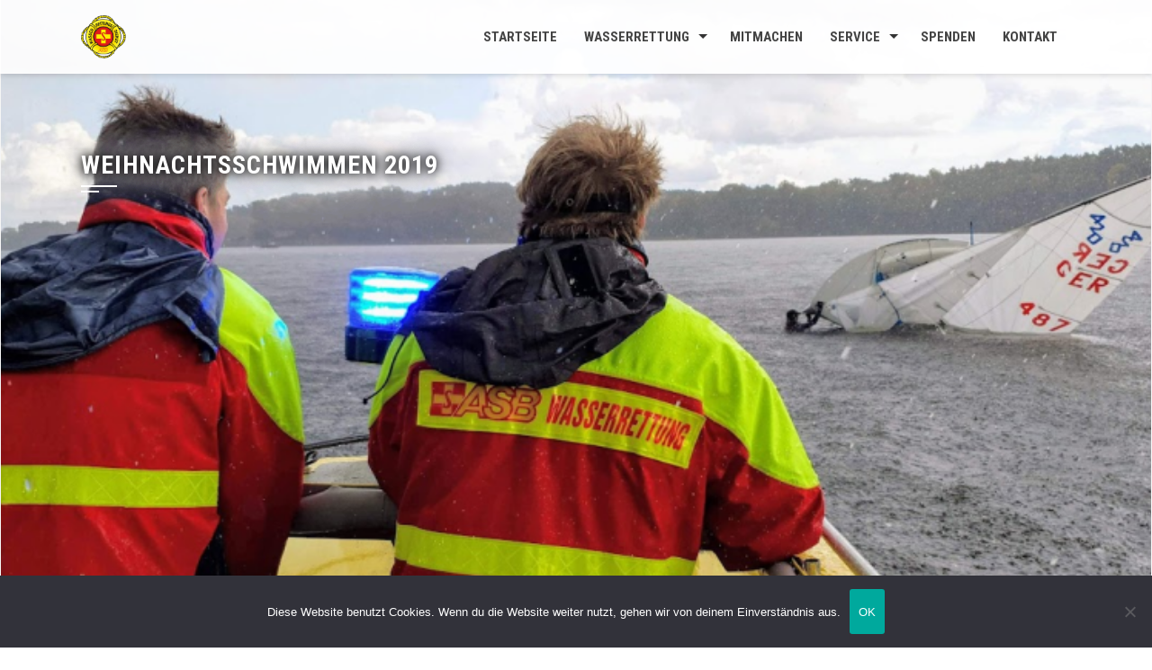

--- FILE ---
content_type: text/html; charset=UTF-8
request_url: https://www.seddinsee.de/2019/weihnachtsschwimmen-2019/
body_size: 19168
content:
<!DOCTYPE html>
<html lang="de">

    <head>
        <meta charset="UTF-8">
        <meta name="viewport" content="width=device-width, initial-scale=1">

        <title>Weihnachtsschwimmen 2019 &#8211; WRS Seddinsee</title>
<meta name='robots' content='max-image-preview:large' />
<link rel='dns-prefetch' href='//fonts.googleapis.com' />
<link rel="alternate" title="oEmbed (JSON)" type="application/json+oembed" href="https://www.seddinsee.de/wp-json/oembed/1.0/embed?url=https%3A%2F%2Fwww.seddinsee.de%2F2019%2Fweihnachtsschwimmen-2019%2F" />
<link rel="alternate" title="oEmbed (XML)" type="text/xml+oembed" href="https://www.seddinsee.de/wp-json/oembed/1.0/embed?url=https%3A%2F%2Fwww.seddinsee.de%2F2019%2Fweihnachtsschwimmen-2019%2F&#038;format=xml" />
<style id='wp-img-auto-sizes-contain-inline-css'>
img:is([sizes=auto i],[sizes^="auto," i]){contain-intrinsic-size:3000px 1500px}
/*# sourceURL=wp-img-auto-sizes-contain-inline-css */
</style>
<link rel='stylesheet' id='easy-modal-site-css' href='https://www.seddinsee.de/ASB/seddinsee.de/wp-content/plugins/easy-modal/assets/styles/easy-modal-site.css?ver=0.1' media='all' />
<link rel='stylesheet' id='dashicons-css' href='https://www.seddinsee.de/ASB/seddinsee.de/wp-includes/css/dashicons.min.css?ver=6.9' media='all' />
<link rel='stylesheet' id='post-views-counter-frontend-css' href='https://www.seddinsee.de/ASB/seddinsee.de/wp-content/plugins/post-views-counter/css/frontend.css?ver=1.7.0' media='all' />
<style id='wp-emoji-styles-inline-css'>

	img.wp-smiley, img.emoji {
		display: inline !important;
		border: none !important;
		box-shadow: none !important;
		height: 1em !important;
		width: 1em !important;
		margin: 0 0.07em !important;
		vertical-align: -0.1em !important;
		background: none !important;
		padding: 0 !important;
	}
/*# sourceURL=wp-emoji-styles-inline-css */
</style>
<style id='wp-block-library-inline-css'>
:root{--wp-block-synced-color:#7a00df;--wp-block-synced-color--rgb:122,0,223;--wp-bound-block-color:var(--wp-block-synced-color);--wp-editor-canvas-background:#ddd;--wp-admin-theme-color:#007cba;--wp-admin-theme-color--rgb:0,124,186;--wp-admin-theme-color-darker-10:#006ba1;--wp-admin-theme-color-darker-10--rgb:0,107,160.5;--wp-admin-theme-color-darker-20:#005a87;--wp-admin-theme-color-darker-20--rgb:0,90,135;--wp-admin-border-width-focus:2px}@media (min-resolution:192dpi){:root{--wp-admin-border-width-focus:1.5px}}.wp-element-button{cursor:pointer}:root .has-very-light-gray-background-color{background-color:#eee}:root .has-very-dark-gray-background-color{background-color:#313131}:root .has-very-light-gray-color{color:#eee}:root .has-very-dark-gray-color{color:#313131}:root .has-vivid-green-cyan-to-vivid-cyan-blue-gradient-background{background:linear-gradient(135deg,#00d084,#0693e3)}:root .has-purple-crush-gradient-background{background:linear-gradient(135deg,#34e2e4,#4721fb 50%,#ab1dfe)}:root .has-hazy-dawn-gradient-background{background:linear-gradient(135deg,#faaca8,#dad0ec)}:root .has-subdued-olive-gradient-background{background:linear-gradient(135deg,#fafae1,#67a671)}:root .has-atomic-cream-gradient-background{background:linear-gradient(135deg,#fdd79a,#004a59)}:root .has-nightshade-gradient-background{background:linear-gradient(135deg,#330968,#31cdcf)}:root .has-midnight-gradient-background{background:linear-gradient(135deg,#020381,#2874fc)}:root{--wp--preset--font-size--normal:16px;--wp--preset--font-size--huge:42px}.has-regular-font-size{font-size:1em}.has-larger-font-size{font-size:2.625em}.has-normal-font-size{font-size:var(--wp--preset--font-size--normal)}.has-huge-font-size{font-size:var(--wp--preset--font-size--huge)}.has-text-align-center{text-align:center}.has-text-align-left{text-align:left}.has-text-align-right{text-align:right}.has-fit-text{white-space:nowrap!important}#end-resizable-editor-section{display:none}.aligncenter{clear:both}.items-justified-left{justify-content:flex-start}.items-justified-center{justify-content:center}.items-justified-right{justify-content:flex-end}.items-justified-space-between{justify-content:space-between}.screen-reader-text{border:0;clip-path:inset(50%);height:1px;margin:-1px;overflow:hidden;padding:0;position:absolute;width:1px;word-wrap:normal!important}.screen-reader-text:focus{background-color:#ddd;clip-path:none;color:#444;display:block;font-size:1em;height:auto;left:5px;line-height:normal;padding:15px 23px 14px;text-decoration:none;top:5px;width:auto;z-index:100000}html :where(.has-border-color){border-style:solid}html :where([style*=border-top-color]){border-top-style:solid}html :where([style*=border-right-color]){border-right-style:solid}html :where([style*=border-bottom-color]){border-bottom-style:solid}html :where([style*=border-left-color]){border-left-style:solid}html :where([style*=border-width]){border-style:solid}html :where([style*=border-top-width]){border-top-style:solid}html :where([style*=border-right-width]){border-right-style:solid}html :where([style*=border-bottom-width]){border-bottom-style:solid}html :where([style*=border-left-width]){border-left-style:solid}html :where(img[class*=wp-image-]){height:auto;max-width:100%}:where(figure){margin:0 0 1em}html :where(.is-position-sticky){--wp-admin--admin-bar--position-offset:var(--wp-admin--admin-bar--height,0px)}@media screen and (max-width:600px){html :where(.is-position-sticky){--wp-admin--admin-bar--position-offset:0px}}

/*# sourceURL=wp-block-library-inline-css */
</style><style id='wp-block-button-inline-css'>
.wp-block-button__link{align-content:center;box-sizing:border-box;cursor:pointer;display:inline-block;height:100%;text-align:center;word-break:break-word}.wp-block-button__link.aligncenter{text-align:center}.wp-block-button__link.alignright{text-align:right}:where(.wp-block-button__link){border-radius:9999px;box-shadow:none;padding:calc(.667em + 2px) calc(1.333em + 2px);text-decoration:none}.wp-block-button[style*=text-decoration] .wp-block-button__link{text-decoration:inherit}.wp-block-buttons>.wp-block-button.has-custom-width{max-width:none}.wp-block-buttons>.wp-block-button.has-custom-width .wp-block-button__link{width:100%}.wp-block-buttons>.wp-block-button.has-custom-font-size .wp-block-button__link{font-size:inherit}.wp-block-buttons>.wp-block-button.wp-block-button__width-25{width:calc(25% - var(--wp--style--block-gap, .5em)*.75)}.wp-block-buttons>.wp-block-button.wp-block-button__width-50{width:calc(50% - var(--wp--style--block-gap, .5em)*.5)}.wp-block-buttons>.wp-block-button.wp-block-button__width-75{width:calc(75% - var(--wp--style--block-gap, .5em)*.25)}.wp-block-buttons>.wp-block-button.wp-block-button__width-100{flex-basis:100%;width:100%}.wp-block-buttons.is-vertical>.wp-block-button.wp-block-button__width-25{width:25%}.wp-block-buttons.is-vertical>.wp-block-button.wp-block-button__width-50{width:50%}.wp-block-buttons.is-vertical>.wp-block-button.wp-block-button__width-75{width:75%}.wp-block-button.is-style-squared,.wp-block-button__link.wp-block-button.is-style-squared{border-radius:0}.wp-block-button.no-border-radius,.wp-block-button__link.no-border-radius{border-radius:0!important}:root :where(.wp-block-button .wp-block-button__link.is-style-outline),:root :where(.wp-block-button.is-style-outline>.wp-block-button__link){border:2px solid;padding:.667em 1.333em}:root :where(.wp-block-button .wp-block-button__link.is-style-outline:not(.has-text-color)),:root :where(.wp-block-button.is-style-outline>.wp-block-button__link:not(.has-text-color)){color:currentColor}:root :where(.wp-block-button .wp-block-button__link.is-style-outline:not(.has-background)),:root :where(.wp-block-button.is-style-outline>.wp-block-button__link:not(.has-background)){background-color:initial;background-image:none}
/*# sourceURL=https://www.seddinsee.de/ASB/seddinsee.de/wp-includes/blocks/button/style.min.css */
</style>
<style id='wp-block-image-inline-css'>
.wp-block-image>a,.wp-block-image>figure>a{display:inline-block}.wp-block-image img{box-sizing:border-box;height:auto;max-width:100%;vertical-align:bottom}@media not (prefers-reduced-motion){.wp-block-image img.hide{visibility:hidden}.wp-block-image img.show{animation:show-content-image .4s}}.wp-block-image[style*=border-radius] img,.wp-block-image[style*=border-radius]>a{border-radius:inherit}.wp-block-image.has-custom-border img{box-sizing:border-box}.wp-block-image.aligncenter{text-align:center}.wp-block-image.alignfull>a,.wp-block-image.alignwide>a{width:100%}.wp-block-image.alignfull img,.wp-block-image.alignwide img{height:auto;width:100%}.wp-block-image .aligncenter,.wp-block-image .alignleft,.wp-block-image .alignright,.wp-block-image.aligncenter,.wp-block-image.alignleft,.wp-block-image.alignright{display:table}.wp-block-image .aligncenter>figcaption,.wp-block-image .alignleft>figcaption,.wp-block-image .alignright>figcaption,.wp-block-image.aligncenter>figcaption,.wp-block-image.alignleft>figcaption,.wp-block-image.alignright>figcaption{caption-side:bottom;display:table-caption}.wp-block-image .alignleft{float:left;margin:.5em 1em .5em 0}.wp-block-image .alignright{float:right;margin:.5em 0 .5em 1em}.wp-block-image .aligncenter{margin-left:auto;margin-right:auto}.wp-block-image :where(figcaption){margin-bottom:1em;margin-top:.5em}.wp-block-image.is-style-circle-mask img{border-radius:9999px}@supports ((-webkit-mask-image:none) or (mask-image:none)) or (-webkit-mask-image:none){.wp-block-image.is-style-circle-mask img{border-radius:0;-webkit-mask-image:url('data:image/svg+xml;utf8,<svg viewBox="0 0 100 100" xmlns="http://www.w3.org/2000/svg"><circle cx="50" cy="50" r="50"/></svg>');mask-image:url('data:image/svg+xml;utf8,<svg viewBox="0 0 100 100" xmlns="http://www.w3.org/2000/svg"><circle cx="50" cy="50" r="50"/></svg>');mask-mode:alpha;-webkit-mask-position:center;mask-position:center;-webkit-mask-repeat:no-repeat;mask-repeat:no-repeat;-webkit-mask-size:contain;mask-size:contain}}:root :where(.wp-block-image.is-style-rounded img,.wp-block-image .is-style-rounded img){border-radius:9999px}.wp-block-image figure{margin:0}.wp-lightbox-container{display:flex;flex-direction:column;position:relative}.wp-lightbox-container img{cursor:zoom-in}.wp-lightbox-container img:hover+button{opacity:1}.wp-lightbox-container button{align-items:center;backdrop-filter:blur(16px) saturate(180%);background-color:#5a5a5a40;border:none;border-radius:4px;cursor:zoom-in;display:flex;height:20px;justify-content:center;opacity:0;padding:0;position:absolute;right:16px;text-align:center;top:16px;width:20px;z-index:100}@media not (prefers-reduced-motion){.wp-lightbox-container button{transition:opacity .2s ease}}.wp-lightbox-container button:focus-visible{outline:3px auto #5a5a5a40;outline:3px auto -webkit-focus-ring-color;outline-offset:3px}.wp-lightbox-container button:hover{cursor:pointer;opacity:1}.wp-lightbox-container button:focus{opacity:1}.wp-lightbox-container button:focus,.wp-lightbox-container button:hover,.wp-lightbox-container button:not(:hover):not(:active):not(.has-background){background-color:#5a5a5a40;border:none}.wp-lightbox-overlay{box-sizing:border-box;cursor:zoom-out;height:100vh;left:0;overflow:hidden;position:fixed;top:0;visibility:hidden;width:100%;z-index:100000}.wp-lightbox-overlay .close-button{align-items:center;cursor:pointer;display:flex;justify-content:center;min-height:40px;min-width:40px;padding:0;position:absolute;right:calc(env(safe-area-inset-right) + 16px);top:calc(env(safe-area-inset-top) + 16px);z-index:5000000}.wp-lightbox-overlay .close-button:focus,.wp-lightbox-overlay .close-button:hover,.wp-lightbox-overlay .close-button:not(:hover):not(:active):not(.has-background){background:none;border:none}.wp-lightbox-overlay .lightbox-image-container{height:var(--wp--lightbox-container-height);left:50%;overflow:hidden;position:absolute;top:50%;transform:translate(-50%,-50%);transform-origin:top left;width:var(--wp--lightbox-container-width);z-index:9999999999}.wp-lightbox-overlay .wp-block-image{align-items:center;box-sizing:border-box;display:flex;height:100%;justify-content:center;margin:0;position:relative;transform-origin:0 0;width:100%;z-index:3000000}.wp-lightbox-overlay .wp-block-image img{height:var(--wp--lightbox-image-height);min-height:var(--wp--lightbox-image-height);min-width:var(--wp--lightbox-image-width);width:var(--wp--lightbox-image-width)}.wp-lightbox-overlay .wp-block-image figcaption{display:none}.wp-lightbox-overlay button{background:none;border:none}.wp-lightbox-overlay .scrim{background-color:#fff;height:100%;opacity:.9;position:absolute;width:100%;z-index:2000000}.wp-lightbox-overlay.active{visibility:visible}@media not (prefers-reduced-motion){.wp-lightbox-overlay.active{animation:turn-on-visibility .25s both}.wp-lightbox-overlay.active img{animation:turn-on-visibility .35s both}.wp-lightbox-overlay.show-closing-animation:not(.active){animation:turn-off-visibility .35s both}.wp-lightbox-overlay.show-closing-animation:not(.active) img{animation:turn-off-visibility .25s both}.wp-lightbox-overlay.zoom.active{animation:none;opacity:1;visibility:visible}.wp-lightbox-overlay.zoom.active .lightbox-image-container{animation:lightbox-zoom-in .4s}.wp-lightbox-overlay.zoom.active .lightbox-image-container img{animation:none}.wp-lightbox-overlay.zoom.active .scrim{animation:turn-on-visibility .4s forwards}.wp-lightbox-overlay.zoom.show-closing-animation:not(.active){animation:none}.wp-lightbox-overlay.zoom.show-closing-animation:not(.active) .lightbox-image-container{animation:lightbox-zoom-out .4s}.wp-lightbox-overlay.zoom.show-closing-animation:not(.active) .lightbox-image-container img{animation:none}.wp-lightbox-overlay.zoom.show-closing-animation:not(.active) .scrim{animation:turn-off-visibility .4s forwards}}@keyframes show-content-image{0%{visibility:hidden}99%{visibility:hidden}to{visibility:visible}}@keyframes turn-on-visibility{0%{opacity:0}to{opacity:1}}@keyframes turn-off-visibility{0%{opacity:1;visibility:visible}99%{opacity:0;visibility:visible}to{opacity:0;visibility:hidden}}@keyframes lightbox-zoom-in{0%{transform:translate(calc((-100vw + var(--wp--lightbox-scrollbar-width))/2 + var(--wp--lightbox-initial-left-position)),calc(-50vh + var(--wp--lightbox-initial-top-position))) scale(var(--wp--lightbox-scale))}to{transform:translate(-50%,-50%) scale(1)}}@keyframes lightbox-zoom-out{0%{transform:translate(-50%,-50%) scale(1);visibility:visible}99%{visibility:visible}to{transform:translate(calc((-100vw + var(--wp--lightbox-scrollbar-width))/2 + var(--wp--lightbox-initial-left-position)),calc(-50vh + var(--wp--lightbox-initial-top-position))) scale(var(--wp--lightbox-scale));visibility:hidden}}
/*# sourceURL=https://www.seddinsee.de/ASB/seddinsee.de/wp-includes/blocks/image/style.min.css */
</style>
<style id='wp-block-image-theme-inline-css'>
:root :where(.wp-block-image figcaption){color:#555;font-size:13px;text-align:center}.is-dark-theme :root :where(.wp-block-image figcaption){color:#ffffffa6}.wp-block-image{margin:0 0 1em}
/*# sourceURL=https://www.seddinsee.de/ASB/seddinsee.de/wp-includes/blocks/image/theme.min.css */
</style>
<style id='wp-block-buttons-inline-css'>
.wp-block-buttons{box-sizing:border-box}.wp-block-buttons.is-vertical{flex-direction:column}.wp-block-buttons.is-vertical>.wp-block-button:last-child{margin-bottom:0}.wp-block-buttons>.wp-block-button{display:inline-block;margin:0}.wp-block-buttons.is-content-justification-left{justify-content:flex-start}.wp-block-buttons.is-content-justification-left.is-vertical{align-items:flex-start}.wp-block-buttons.is-content-justification-center{justify-content:center}.wp-block-buttons.is-content-justification-center.is-vertical{align-items:center}.wp-block-buttons.is-content-justification-right{justify-content:flex-end}.wp-block-buttons.is-content-justification-right.is-vertical{align-items:flex-end}.wp-block-buttons.is-content-justification-space-between{justify-content:space-between}.wp-block-buttons.aligncenter{text-align:center}.wp-block-buttons:not(.is-content-justification-space-between,.is-content-justification-right,.is-content-justification-left,.is-content-justification-center) .wp-block-button.aligncenter{margin-left:auto;margin-right:auto;width:100%}.wp-block-buttons[style*=text-decoration] .wp-block-button,.wp-block-buttons[style*=text-decoration] .wp-block-button__link{text-decoration:inherit}.wp-block-buttons.has-custom-font-size .wp-block-button__link{font-size:inherit}.wp-block-buttons .wp-block-button__link{width:100%}.wp-block-button.aligncenter{text-align:center}
/*# sourceURL=https://www.seddinsee.de/ASB/seddinsee.de/wp-includes/blocks/buttons/style.min.css */
</style>
<style id='wp-block-paragraph-inline-css'>
.is-small-text{font-size:.875em}.is-regular-text{font-size:1em}.is-large-text{font-size:2.25em}.is-larger-text{font-size:3em}.has-drop-cap:not(:focus):first-letter{float:left;font-size:8.4em;font-style:normal;font-weight:100;line-height:.68;margin:.05em .1em 0 0;text-transform:uppercase}body.rtl .has-drop-cap:not(:focus):first-letter{float:none;margin-left:.1em}p.has-drop-cap.has-background{overflow:hidden}:root :where(p.has-background){padding:1.25em 2.375em}:where(p.has-text-color:not(.has-link-color)) a{color:inherit}p.has-text-align-left[style*="writing-mode:vertical-lr"],p.has-text-align-right[style*="writing-mode:vertical-rl"]{rotate:180deg}
/*# sourceURL=https://www.seddinsee.de/ASB/seddinsee.de/wp-includes/blocks/paragraph/style.min.css */
</style>
<link rel='stylesheet' id='block-gallery-frontend-css' href='https://www.seddinsee.de/ASB/seddinsee.de/wp-content/plugins/block-gallery/dist/blocks.style.build.css?ver=1.1.6' media='all' />
<style id='global-styles-inline-css'>
:root{--wp--preset--aspect-ratio--square: 1;--wp--preset--aspect-ratio--4-3: 4/3;--wp--preset--aspect-ratio--3-4: 3/4;--wp--preset--aspect-ratio--3-2: 3/2;--wp--preset--aspect-ratio--2-3: 2/3;--wp--preset--aspect-ratio--16-9: 16/9;--wp--preset--aspect-ratio--9-16: 9/16;--wp--preset--color--black: #000000;--wp--preset--color--cyan-bluish-gray: #abb8c3;--wp--preset--color--white: #ffffff;--wp--preset--color--pale-pink: #f78da7;--wp--preset--color--vivid-red: #cf2e2e;--wp--preset--color--luminous-vivid-orange: #ff6900;--wp--preset--color--luminous-vivid-amber: #fcb900;--wp--preset--color--light-green-cyan: #7bdcb5;--wp--preset--color--vivid-green-cyan: #00d084;--wp--preset--color--pale-cyan-blue: #8ed1fc;--wp--preset--color--vivid-cyan-blue: #0693e3;--wp--preset--color--vivid-purple: #9b51e0;--wp--preset--gradient--vivid-cyan-blue-to-vivid-purple: linear-gradient(135deg,rgb(6,147,227) 0%,rgb(155,81,224) 100%);--wp--preset--gradient--light-green-cyan-to-vivid-green-cyan: linear-gradient(135deg,rgb(122,220,180) 0%,rgb(0,208,130) 100%);--wp--preset--gradient--luminous-vivid-amber-to-luminous-vivid-orange: linear-gradient(135deg,rgb(252,185,0) 0%,rgb(255,105,0) 100%);--wp--preset--gradient--luminous-vivid-orange-to-vivid-red: linear-gradient(135deg,rgb(255,105,0) 0%,rgb(207,46,46) 100%);--wp--preset--gradient--very-light-gray-to-cyan-bluish-gray: linear-gradient(135deg,rgb(238,238,238) 0%,rgb(169,184,195) 100%);--wp--preset--gradient--cool-to-warm-spectrum: linear-gradient(135deg,rgb(74,234,220) 0%,rgb(151,120,209) 20%,rgb(207,42,186) 40%,rgb(238,44,130) 60%,rgb(251,105,98) 80%,rgb(254,248,76) 100%);--wp--preset--gradient--blush-light-purple: linear-gradient(135deg,rgb(255,206,236) 0%,rgb(152,150,240) 100%);--wp--preset--gradient--blush-bordeaux: linear-gradient(135deg,rgb(254,205,165) 0%,rgb(254,45,45) 50%,rgb(107,0,62) 100%);--wp--preset--gradient--luminous-dusk: linear-gradient(135deg,rgb(255,203,112) 0%,rgb(199,81,192) 50%,rgb(65,88,208) 100%);--wp--preset--gradient--pale-ocean: linear-gradient(135deg,rgb(255,245,203) 0%,rgb(182,227,212) 50%,rgb(51,167,181) 100%);--wp--preset--gradient--electric-grass: linear-gradient(135deg,rgb(202,248,128) 0%,rgb(113,206,126) 100%);--wp--preset--gradient--midnight: linear-gradient(135deg,rgb(2,3,129) 0%,rgb(40,116,252) 100%);--wp--preset--font-size--small: 0.9rem;--wp--preset--font-size--medium: 1.05rem;--wp--preset--font-size--large: clamp(1.39rem, 1.39rem + ((1vw - 0.2rem) * 0.836), 1.85rem);--wp--preset--font-size--x-large: clamp(1.85rem, 1.85rem + ((1vw - 0.2rem) * 1.182), 2.5rem);--wp--preset--font-size--xx-large: clamp(2.5rem, 2.5rem + ((1vw - 0.2rem) * 1.4), 3.27rem);--wp--preset--spacing--20: 0.44rem;--wp--preset--spacing--30: 0.67rem;--wp--preset--spacing--40: 1rem;--wp--preset--spacing--50: 1.5rem;--wp--preset--spacing--60: 2.25rem;--wp--preset--spacing--70: 3.38rem;--wp--preset--spacing--80: 5.06rem;--wp--preset--shadow--natural: 6px 6px 9px rgba(0, 0, 0, 0.2);--wp--preset--shadow--deep: 12px 12px 50px rgba(0, 0, 0, 0.4);--wp--preset--shadow--sharp: 6px 6px 0px rgba(0, 0, 0, 0.2);--wp--preset--shadow--outlined: 6px 6px 0px -3px rgb(255, 255, 255), 6px 6px rgb(0, 0, 0);--wp--preset--shadow--crisp: 6px 6px 0px rgb(0, 0, 0);}:root { --wp--style--global--content-size: 1100px;--wp--style--global--wide-size: 1200px; }:where(body) { margin: 0; }.wp-site-blocks > .alignleft { float: left; margin-right: 2em; }.wp-site-blocks > .alignright { float: right; margin-left: 2em; }.wp-site-blocks > .aligncenter { justify-content: center; margin-left: auto; margin-right: auto; }:where(.wp-site-blocks) > * { margin-block-start: 24px; margin-block-end: 0; }:where(.wp-site-blocks) > :first-child { margin-block-start: 0; }:where(.wp-site-blocks) > :last-child { margin-block-end: 0; }:root { --wp--style--block-gap: 24px; }:root :where(.is-layout-flow) > :first-child{margin-block-start: 0;}:root :where(.is-layout-flow) > :last-child{margin-block-end: 0;}:root :where(.is-layout-flow) > *{margin-block-start: 24px;margin-block-end: 0;}:root :where(.is-layout-constrained) > :first-child{margin-block-start: 0;}:root :where(.is-layout-constrained) > :last-child{margin-block-end: 0;}:root :where(.is-layout-constrained) > *{margin-block-start: 24px;margin-block-end: 0;}:root :where(.is-layout-flex){gap: 24px;}:root :where(.is-layout-grid){gap: 24px;}.is-layout-flow > .alignleft{float: left;margin-inline-start: 0;margin-inline-end: 2em;}.is-layout-flow > .alignright{float: right;margin-inline-start: 2em;margin-inline-end: 0;}.is-layout-flow > .aligncenter{margin-left: auto !important;margin-right: auto !important;}.is-layout-constrained > .alignleft{float: left;margin-inline-start: 0;margin-inline-end: 2em;}.is-layout-constrained > .alignright{float: right;margin-inline-start: 2em;margin-inline-end: 0;}.is-layout-constrained > .aligncenter{margin-left: auto !important;margin-right: auto !important;}.is-layout-constrained > :where(:not(.alignleft):not(.alignright):not(.alignfull)){max-width: var(--wp--style--global--content-size);margin-left: auto !important;margin-right: auto !important;}.is-layout-constrained > .alignwide{max-width: var(--wp--style--global--wide-size);}body .is-layout-flex{display: flex;}.is-layout-flex{flex-wrap: wrap;align-items: center;}.is-layout-flex > :is(*, div){margin: 0;}body .is-layout-grid{display: grid;}.is-layout-grid > :is(*, div){margin: 0;}body{padding-top: 0px;padding-right: 0px;padding-bottom: 0px;padding-left: 0px;}:root :where(.wp-element-button, .wp-block-button__link){background-color: #32373c;border-width: 0;color: #fff;font-family: inherit;font-size: inherit;font-style: inherit;font-weight: inherit;letter-spacing: inherit;line-height: inherit;padding-top: calc(0.667em + 2px);padding-right: calc(1.333em + 2px);padding-bottom: calc(0.667em + 2px);padding-left: calc(1.333em + 2px);text-decoration: none;text-transform: inherit;}.has-black-color{color: var(--wp--preset--color--black) !important;}.has-cyan-bluish-gray-color{color: var(--wp--preset--color--cyan-bluish-gray) !important;}.has-white-color{color: var(--wp--preset--color--white) !important;}.has-pale-pink-color{color: var(--wp--preset--color--pale-pink) !important;}.has-vivid-red-color{color: var(--wp--preset--color--vivid-red) !important;}.has-luminous-vivid-orange-color{color: var(--wp--preset--color--luminous-vivid-orange) !important;}.has-luminous-vivid-amber-color{color: var(--wp--preset--color--luminous-vivid-amber) !important;}.has-light-green-cyan-color{color: var(--wp--preset--color--light-green-cyan) !important;}.has-vivid-green-cyan-color{color: var(--wp--preset--color--vivid-green-cyan) !important;}.has-pale-cyan-blue-color{color: var(--wp--preset--color--pale-cyan-blue) !important;}.has-vivid-cyan-blue-color{color: var(--wp--preset--color--vivid-cyan-blue) !important;}.has-vivid-purple-color{color: var(--wp--preset--color--vivid-purple) !important;}.has-black-background-color{background-color: var(--wp--preset--color--black) !important;}.has-cyan-bluish-gray-background-color{background-color: var(--wp--preset--color--cyan-bluish-gray) !important;}.has-white-background-color{background-color: var(--wp--preset--color--white) !important;}.has-pale-pink-background-color{background-color: var(--wp--preset--color--pale-pink) !important;}.has-vivid-red-background-color{background-color: var(--wp--preset--color--vivid-red) !important;}.has-luminous-vivid-orange-background-color{background-color: var(--wp--preset--color--luminous-vivid-orange) !important;}.has-luminous-vivid-amber-background-color{background-color: var(--wp--preset--color--luminous-vivid-amber) !important;}.has-light-green-cyan-background-color{background-color: var(--wp--preset--color--light-green-cyan) !important;}.has-vivid-green-cyan-background-color{background-color: var(--wp--preset--color--vivid-green-cyan) !important;}.has-pale-cyan-blue-background-color{background-color: var(--wp--preset--color--pale-cyan-blue) !important;}.has-vivid-cyan-blue-background-color{background-color: var(--wp--preset--color--vivid-cyan-blue) !important;}.has-vivid-purple-background-color{background-color: var(--wp--preset--color--vivid-purple) !important;}.has-black-border-color{border-color: var(--wp--preset--color--black) !important;}.has-cyan-bluish-gray-border-color{border-color: var(--wp--preset--color--cyan-bluish-gray) !important;}.has-white-border-color{border-color: var(--wp--preset--color--white) !important;}.has-pale-pink-border-color{border-color: var(--wp--preset--color--pale-pink) !important;}.has-vivid-red-border-color{border-color: var(--wp--preset--color--vivid-red) !important;}.has-luminous-vivid-orange-border-color{border-color: var(--wp--preset--color--luminous-vivid-orange) !important;}.has-luminous-vivid-amber-border-color{border-color: var(--wp--preset--color--luminous-vivid-amber) !important;}.has-light-green-cyan-border-color{border-color: var(--wp--preset--color--light-green-cyan) !important;}.has-vivid-green-cyan-border-color{border-color: var(--wp--preset--color--vivid-green-cyan) !important;}.has-pale-cyan-blue-border-color{border-color: var(--wp--preset--color--pale-cyan-blue) !important;}.has-vivid-cyan-blue-border-color{border-color: var(--wp--preset--color--vivid-cyan-blue) !important;}.has-vivid-purple-border-color{border-color: var(--wp--preset--color--vivid-purple) !important;}.has-vivid-cyan-blue-to-vivid-purple-gradient-background{background: var(--wp--preset--gradient--vivid-cyan-blue-to-vivid-purple) !important;}.has-light-green-cyan-to-vivid-green-cyan-gradient-background{background: var(--wp--preset--gradient--light-green-cyan-to-vivid-green-cyan) !important;}.has-luminous-vivid-amber-to-luminous-vivid-orange-gradient-background{background: var(--wp--preset--gradient--luminous-vivid-amber-to-luminous-vivid-orange) !important;}.has-luminous-vivid-orange-to-vivid-red-gradient-background{background: var(--wp--preset--gradient--luminous-vivid-orange-to-vivid-red) !important;}.has-very-light-gray-to-cyan-bluish-gray-gradient-background{background: var(--wp--preset--gradient--very-light-gray-to-cyan-bluish-gray) !important;}.has-cool-to-warm-spectrum-gradient-background{background: var(--wp--preset--gradient--cool-to-warm-spectrum) !important;}.has-blush-light-purple-gradient-background{background: var(--wp--preset--gradient--blush-light-purple) !important;}.has-blush-bordeaux-gradient-background{background: var(--wp--preset--gradient--blush-bordeaux) !important;}.has-luminous-dusk-gradient-background{background: var(--wp--preset--gradient--luminous-dusk) !important;}.has-pale-ocean-gradient-background{background: var(--wp--preset--gradient--pale-ocean) !important;}.has-electric-grass-gradient-background{background: var(--wp--preset--gradient--electric-grass) !important;}.has-midnight-gradient-background{background: var(--wp--preset--gradient--midnight) !important;}.has-small-font-size{font-size: var(--wp--preset--font-size--small) !important;}.has-medium-font-size{font-size: var(--wp--preset--font-size--medium) !important;}.has-large-font-size{font-size: var(--wp--preset--font-size--large) !important;}.has-x-large-font-size{font-size: var(--wp--preset--font-size--x-large) !important;}.has-xx-large-font-size{font-size: var(--wp--preset--font-size--xx-large) !important;}
/*# sourceURL=global-styles-inline-css */
</style>

<link rel='stylesheet' id='contact-form-7-css' href='https://www.seddinsee.de/ASB/seddinsee.de/wp-content/plugins/contact-form-7/includes/css/styles.css?ver=6.1.4' media='all' />
<link rel='stylesheet' id='cookie-notice-front-css' href='https://www.seddinsee.de/ASB/seddinsee.de/wp-content/plugins/cookie-notice/css/front.min.css?ver=2.5.11' media='all' />
<link rel='stylesheet' id='gs-disable-register-css' href='https://www.seddinsee.de/ASB/seddinsee.de/wp-content/plugins/disable-register/assets/css/login.css?ver=6.9' media='all' />
<link rel='stylesheet' id='responsive-lightbox-swipebox-css' href='https://www.seddinsee.de/ASB/seddinsee.de/wp-content/plugins/responsive-lightbox/assets/swipebox/swipebox.min.css?ver=1.5.2' media='all' />
<link rel='stylesheet' id='wrsdienstplanstyle-css' href='https://www.seddinsee.de/ASB/seddinsee.de/wp-content/plugins/wrs-dienstplan/incs/style.css?ver=6.9' media='all' />
<link rel='stylesheet' id='animate-css' href='https://www.seddinsee.de/ASB/seddinsee.de/wp-content/themes/square/css/animate.css?ver=2.0.50' media='all' />
<link rel='stylesheet' id='font-awesome-v4-shims-css' href='https://www.seddinsee.de/ASB/seddinsee.de/wp-content/themes/square/css/v4-shims.css?ver=2.0.50' media='all' />
<link rel='stylesheet' id='font-awesome-6.3.0-css' href='https://www.seddinsee.de/ASB/seddinsee.de/wp-content/themes/square/css/font-awesome-6.3.0.css?ver=2.0.50' media='all' />
<link rel='stylesheet' id='owl-carousel-css' href='https://www.seddinsee.de/ASB/seddinsee.de/wp-content/themes/square/css/owl.carousel.css?ver=2.0.50' media='all' />
<link rel='stylesheet' id='square-style-css' href='https://www.seddinsee.de/ASB/seddinsee.de/wp-content/themes/square/style.css?ver=2.0.50' media='all' />
<style id='square-style-inline-css'>
:root{--square-template-color:#dd3333;--square-template-dark-color:#c72e2e}
/*# sourceURL=square-style-inline-css */
</style>
<link rel='stylesheet' id='square-fonts-css' href='https://fonts.googleapis.com/css?family=Open+Sans%3A300%2C400%2C500%2C600%2C700%2C800%2C300i%2C400i%2C500i%2C600i%2C700i%2C800i%7CRoboto+Condensed%3A300%2C300i%2C400%2C400i%2C700%2C700i&#038;subset=latin%2Clatin-ext&#038;display=swap' media='all' />
<link rel='stylesheet' id='wp-pagenavi-css' href='https://www.seddinsee.de/ASB/seddinsee.de/wp-content/plugins/wp-pagenavi/pagenavi-css.css?ver=2.70' media='all' />
<link rel='stylesheet' id='mimetypes-link-icons-css' href='https://www.seddinsee.de/ASB/seddinsee.de/wp-content/plugins/mimetypes-link-icons/css/style.php?cssvars=[base64]%3D&#038;ver=3.0' media='all' />
<link rel='stylesheet' id='um_modal-css' href='https://www.seddinsee.de/ASB/seddinsee.de/wp-content/plugins/ultimate-member/assets/css/um-modal.min.css?ver=2.11.1' media='all' />
<link rel='stylesheet' id='um_ui-css' href='https://www.seddinsee.de/ASB/seddinsee.de/wp-content/plugins/ultimate-member/assets/libs/jquery-ui/jquery-ui.min.css?ver=1.13.2' media='all' />
<link rel='stylesheet' id='um_tipsy-css' href='https://www.seddinsee.de/ASB/seddinsee.de/wp-content/plugins/ultimate-member/assets/libs/tipsy/tipsy.min.css?ver=1.0.0a' media='all' />
<link rel='stylesheet' id='um_raty-css' href='https://www.seddinsee.de/ASB/seddinsee.de/wp-content/plugins/ultimate-member/assets/libs/raty/um-raty.min.css?ver=2.6.0' media='all' />
<link rel='stylesheet' id='select2-css' href='https://www.seddinsee.de/ASB/seddinsee.de/wp-content/plugins/ultimate-member/assets/libs/select2/select2.min.css?ver=4.0.13' media='all' />
<link rel='stylesheet' id='um_fileupload-css' href='https://www.seddinsee.de/ASB/seddinsee.de/wp-content/plugins/ultimate-member/assets/css/um-fileupload.min.css?ver=2.11.1' media='all' />
<link rel='stylesheet' id='um_confirm-css' href='https://www.seddinsee.de/ASB/seddinsee.de/wp-content/plugins/ultimate-member/assets/libs/um-confirm/um-confirm.min.css?ver=1.0' media='all' />
<link rel='stylesheet' id='um_datetime-css' href='https://www.seddinsee.de/ASB/seddinsee.de/wp-content/plugins/ultimate-member/assets/libs/pickadate/default.min.css?ver=3.6.2' media='all' />
<link rel='stylesheet' id='um_datetime_date-css' href='https://www.seddinsee.de/ASB/seddinsee.de/wp-content/plugins/ultimate-member/assets/libs/pickadate/default.date.min.css?ver=3.6.2' media='all' />
<link rel='stylesheet' id='um_datetime_time-css' href='https://www.seddinsee.de/ASB/seddinsee.de/wp-content/plugins/ultimate-member/assets/libs/pickadate/default.time.min.css?ver=3.6.2' media='all' />
<link rel='stylesheet' id='um_fonticons_ii-css' href='https://www.seddinsee.de/ASB/seddinsee.de/wp-content/plugins/ultimate-member/assets/libs/legacy/fonticons/fonticons-ii.min.css?ver=2.11.1' media='all' />
<link rel='stylesheet' id='um_fonticons_fa-css' href='https://www.seddinsee.de/ASB/seddinsee.de/wp-content/plugins/ultimate-member/assets/libs/legacy/fonticons/fonticons-fa.min.css?ver=2.11.1' media='all' />
<link rel='stylesheet' id='um_fontawesome-css' href='https://www.seddinsee.de/ASB/seddinsee.de/wp-content/plugins/ultimate-member/assets/css/um-fontawesome.min.css?ver=6.5.2' media='all' />
<link rel='stylesheet' id='um_common-css' href='https://www.seddinsee.de/ASB/seddinsee.de/wp-content/plugins/ultimate-member/assets/css/common.min.css?ver=2.11.1' media='all' />
<link rel='stylesheet' id='um_responsive-css' href='https://www.seddinsee.de/ASB/seddinsee.de/wp-content/plugins/ultimate-member/assets/css/um-responsive.min.css?ver=2.11.1' media='all' />
<link rel='stylesheet' id='um_styles-css' href='https://www.seddinsee.de/ASB/seddinsee.de/wp-content/plugins/ultimate-member/assets/css/um-styles.min.css?ver=2.11.1' media='all' />
<link rel='stylesheet' id='um_crop-css' href='https://www.seddinsee.de/ASB/seddinsee.de/wp-content/plugins/ultimate-member/assets/libs/cropper/cropper.min.css?ver=1.6.1' media='all' />
<link rel='stylesheet' id='um_profile-css' href='https://www.seddinsee.de/ASB/seddinsee.de/wp-content/plugins/ultimate-member/assets/css/um-profile.min.css?ver=2.11.1' media='all' />
<link rel='stylesheet' id='um_account-css' href='https://www.seddinsee.de/ASB/seddinsee.de/wp-content/plugins/ultimate-member/assets/css/um-account.min.css?ver=2.11.1' media='all' />
<link rel='stylesheet' id='um_misc-css' href='https://www.seddinsee.de/ASB/seddinsee.de/wp-content/plugins/ultimate-member/assets/css/um-misc.min.css?ver=2.11.1' media='all' />
<link rel='stylesheet' id='um_default_css-css' href='https://www.seddinsee.de/ASB/seddinsee.de/wp-content/plugins/ultimate-member/assets/css/um-old-default.min.css?ver=2.11.1' media='all' />
<link rel='stylesheet' id='um_old_css-css' href='https://www.seddinsee.de/ASB/seddinsee.de/wp-content/plugins/ultimate-member/../../uploads/ultimatemember/um_old_settings.css?ver=2.0.0' media='all' />
<script src="https://www.seddinsee.de/ASB/seddinsee.de/wp-includes/js/jquery/jquery.min.js?ver=3.7.1" id="jquery-core-js"></script>
<script src="https://www.seddinsee.de/ASB/seddinsee.de/wp-includes/js/jquery/jquery-migrate.min.js?ver=3.4.1" id="jquery-migrate-js"></script>
<script id="cookie-notice-front-js-before">
var cnArgs = {"ajaxUrl":"https:\/\/www.seddinsee.de\/ASB\/seddinsee.de\/wp-admin\/admin-ajax.php","nonce":"4cf991e1ac","hideEffect":"fade","position":"bottom","onScroll":false,"onScrollOffset":100,"onClick":false,"cookieName":"cookie_notice_accepted","cookieTime":2592000,"cookieTimeRejected":2592000,"globalCookie":false,"redirection":false,"cache":false,"revokeCookies":false,"revokeCookiesOpt":"automatic"};

//# sourceURL=cookie-notice-front-js-before
</script>
<script src="https://www.seddinsee.de/ASB/seddinsee.de/wp-content/plugins/cookie-notice/js/front.min.js?ver=2.5.11" id="cookie-notice-front-js"></script>
<script src="https://www.seddinsee.de/ASB/seddinsee.de/wp-content/plugins/responsive-lightbox/assets/dompurify/purify.min.js?ver=3.3.1" id="dompurify-js"></script>
<script id="responsive-lightbox-sanitizer-js-before">
window.RLG = window.RLG || {}; window.RLG.sanitizeAllowedHosts = ["youtube.com","www.youtube.com","youtu.be","vimeo.com","player.vimeo.com"];
//# sourceURL=responsive-lightbox-sanitizer-js-before
</script>
<script src="https://www.seddinsee.de/ASB/seddinsee.de/wp-content/plugins/responsive-lightbox/js/sanitizer.js?ver=2.6.1" id="responsive-lightbox-sanitizer-js"></script>
<script src="https://www.seddinsee.de/ASB/seddinsee.de/wp-content/plugins/responsive-lightbox/assets/swipebox/jquery.swipebox.min.js?ver=1.5.2" id="responsive-lightbox-swipebox-js"></script>
<script src="https://www.seddinsee.de/ASB/seddinsee.de/wp-includes/js/underscore.min.js?ver=1.13.7" id="underscore-js"></script>
<script src="https://www.seddinsee.de/ASB/seddinsee.de/wp-content/plugins/responsive-lightbox/assets/infinitescroll/infinite-scroll.pkgd.min.js?ver=4.0.1" id="responsive-lightbox-infinite-scroll-js"></script>
<script id="responsive-lightbox-js-before">
var rlArgs = {"script":"swipebox","selector":"lightbox","customEvents":"","activeGalleries":true,"animation":true,"hideCloseButtonOnMobile":false,"removeBarsOnMobile":false,"hideBars":true,"hideBarsDelay":5000,"videoMaxWidth":1080,"useSVG":true,"loopAtEnd":false,"woocommerce_gallery":false,"ajaxurl":"https:\/\/www.seddinsee.de\/ASB\/seddinsee.de\/wp-admin\/admin-ajax.php","nonce":"01d580942b","preview":false,"postId":3724,"scriptExtension":false};

//# sourceURL=responsive-lightbox-js-before
</script>
<script src="https://www.seddinsee.de/ASB/seddinsee.de/wp-content/plugins/responsive-lightbox/js/front.js?ver=2.6.1" id="responsive-lightbox-js"></script>
<script id="wrs-scripte-js-extra">
var bob_unique = {"ajaxurl":"https://www.seddinsee.de/ASB/seddinsee.de/wp-admin/admin-ajax.php","title":"Weihnachtsschwimmen 2019"};
//# sourceURL=wrs-scripte-js-extra
</script>
<script src="https://www.seddinsee.de/ASB/seddinsee.de/wp-content/plugins/wrs-dienstplan/incs/wrs_script.js?ver=6.9" id="wrs-scripte-js"></script>
<script src="https://www.seddinsee.de/ASB/seddinsee.de/wp-content/plugins/wrs-dienstplan/incs/spin.min.js?ver=6.9" id="spin-scripte-js"></script>
<script src="https://www.seddinsee.de/ASB/seddinsee.de/wp-content/plugins/ultimate-member/assets/js/um-gdpr.min.js?ver=2.11.1" id="um-gdpr-js"></script>
<link rel="https://api.w.org/" href="https://www.seddinsee.de/wp-json/" /><link rel="alternate" title="JSON" type="application/json" href="https://www.seddinsee.de/wp-json/wp/v2/posts/3724" /><link rel="EditURI" type="application/rsd+xml" title="RSD" href="https://www.seddinsee.de/ASB/seddinsee.de/xmlrpc.php?rsd" />
<meta name="generator" content="WordPress 6.9" />
<link rel="canonical" href="https://www.seddinsee.de/2019/weihnachtsschwimmen-2019/" />
<link rel='shortlink' href='https://www.seddinsee.de/?p=3724' />
<script type="text/javascript">
(function(url){
	if(/(?:Chrome\/26\.0\.1410\.63 Safari\/537\.31|WordfenceTestMonBot)/.test(navigator.userAgent)){ return; }
	var addEvent = function(evt, handler) {
		if (window.addEventListener) {
			document.addEventListener(evt, handler, false);
		} else if (window.attachEvent) {
			document.attachEvent('on' + evt, handler);
		}
	};
	var removeEvent = function(evt, handler) {
		if (window.removeEventListener) {
			document.removeEventListener(evt, handler, false);
		} else if (window.detachEvent) {
			document.detachEvent('on' + evt, handler);
		}
	};
	var evts = 'contextmenu dblclick drag dragend dragenter dragleave dragover dragstart drop keydown keypress keyup mousedown mousemove mouseout mouseover mouseup mousewheel scroll'.split(' ');
	var logHuman = function() {
		if (window.wfLogHumanRan) { return; }
		window.wfLogHumanRan = true;
		var wfscr = document.createElement('script');
		wfscr.type = 'text/javascript';
		wfscr.async = true;
		wfscr.src = url + '&r=' + Math.random();
		(document.getElementsByTagName('head')[0]||document.getElementsByTagName('body')[0]).appendChild(wfscr);
		for (var i = 0; i < evts.length; i++) {
			removeEvent(evts[i], logHuman);
		}
	};
	for (var i = 0; i < evts.length; i++) {
		addEvent(evts[i], logHuman);
	}
})('//www.seddinsee.de/?wordfence_lh=1&hid=3322E661A8094F83B97637C1FAB7DCE2');
</script><style>.sq-main-header{background-image: url(https://www.seddinsee.de/ASB/seddinsee.de/wp-content/uploads/2024/05/seddinsee.png)}</style><link rel="icon" href="https://www.seddinsee.de/ASB/seddinsee.de/wp-content/uploads/2015/03/WRD-Icon.ico" sizes="32x32" />
<link rel="icon" href="https://www.seddinsee.de/ASB/seddinsee.de/wp-content/uploads/2015/03/WRD-Icon.ico" sizes="192x192" />
<link rel="apple-touch-icon" href="https://www.seddinsee.de/ASB/seddinsee.de/wp-content/uploads/2015/03/WRD-Icon.ico" />
<meta name="msapplication-TileImage" content="https://www.seddinsee.de/ASB/seddinsee.de/wp-content/uploads/2015/03/WRD-Icon.ico" />
		<style id="wp-custom-css">
			#sq-page{
	max-width:1500px;
	margin-left:auto;
	margin-right:auto;
	border-left: 1px solid #f5f5f5;
	border-right: 1px solid #f5f5f5;
}

#sq-site-branding{
	width:100px;
}
#sq-site-navigation{
	width:80%!important;
}
header{
	max-width:1500px;
	margin-left:auto;
	margin-right:auto;
}

@media only screen and (min-width: 600px){
	header.sq-main-header {
  	height:700px!important;	  
		width:auto!important;
	}
	.loginbtn{
		display:none;
	}
}
@media screen and (max-width: 768px){
	header.sq-main-header{
		height:300px!important;
		width:auto!important;
	}
	.loginbtn{
		display:block;
	}
}
@media screen and (max-width: 468px){
	header.sq-main-header{
		height:250px!important;
		width:auto!important;
	}
	.loginbtn{
		display:block;
	}
}
.sq-main-title{
	//text-shadow: 0px 0px 5px #000;
  //  background: none repeat scroll 0 0 #000000;
    color: #FFFFFF;
    text-shadow:
    0 0 10px #000000,
    0 0 20px #000000,
    0 0 30px #FFFFFF,
    0 0 40px #FFFFFF,
    0 0 70px #FFFFFF,
    0 0 80px #FFFFFF,
    0 0 100px #FFFFFF,
    0 0 150px #FFFFFF;	
	
}
.espresso_events{
	border-bottom:1px solid silver;
}
.espresso_events h2{
	font-size:18px;
	font-weight:bold;
}
.entry-figure img{
	max-width:70%;
}

button{
	border-radius: 12px;
	height:50px;
	margin-top:10px;
	margin-bottom:10px;
}
.post-edit-link{
	display:none;
}
.sq-post-wrapper{
	margin:-10px auto 0!important;
}
.blockgallery--figure img{
  width:auto!important;
	max-width:500px!important;
	max-height:400px!important;
}
		</style>
		    </head>

    <body class="wp-singular post-template-default single single-post postid-3724 single-format-standard wp-custom-logo wp-embed-responsive wp-theme-square cookies-not-set group-blog sq_right_sidebar">
                <div id="sq-page">
            <a class="skip-link screen-reader-text" href="#sq-content">Skip to content</a>
                        <header id="sq-masthead" class="sq-site-header sq-white disable-sticky">
                <div class="sq-container">
                    <div id="sq-site-branding">
                        <a href="https://www.seddinsee.de/" class="custom-logo-link" rel="home"><img width="1186" height="1144" src="https://www.seddinsee.de/ASB/seddinsee.de/wp-content/uploads/2015/03/WRD-3D.gif" class="custom-logo" alt="" decoding="async" /></a>                    </div><!-- .site-branding -->

                    <a href="#" class="sq-toggle-nav">
                        <span></span>
                    </a>

                    <nav id="sq-site-navigation" class="sq-main-navigation">
                        <div class="sq-menu sq-clearfix"><ul id="menu-hauptmenue" class="sq-clearfix"><li id="menu-item-941" class="menu-item menu-item-type-post_type menu-item-object-page menu-item-home menu-item-941"><a href="https://www.seddinsee.de/">Startseite</a></li>
<li id="menu-item-1265" class="menu-item menu-item-type-post_type menu-item-object-page menu-item-has-children menu-item-1265"><a href="https://www.seddinsee.de/wasserrettungsdienst/">Wasserrettung</a>
<ul class="sub-menu">
	<li id="menu-item-1254" class="menu-item menu-item-type-post_type menu-item-object-page menu-item-has-children menu-item-1254"><a href="https://www.seddinsee.de/ausbildung-training/">Ausbildung / Training</a>
	<ul class="sub-menu">
		<li id="menu-item-4239" class="menu-item menu-item-type-post_type menu-item-object-page menu-item-4239"><a href="https://www.seddinsee.de/ausbildung-training/trainingszeiten-seddinsee-3/">Trainingszeiten Seddinsee</a></li>
		<li id="menu-item-1256" class="menu-item menu-item-type-post_type menu-item-object-page menu-item-has-children menu-item-1256"><a href="https://www.seddinsee.de/ausbildung-training/rettungsschwimmer-werden/">Rettungsschwimmer werden</a>
		<ul class="sub-menu">
			<li id="menu-item-3790" class="menu-item menu-item-type-post_type menu-item-object-page menu-item-3790"><a href="https://www.seddinsee.de/ausbildung-training/rettungsschwimmer-werden/schwimmabzeichen-2/">Schwimmabzeichen</a></li>
		</ul>
</li>
		<li id="menu-item-1258" class="menu-item menu-item-type-post_type menu-item-object-page menu-item-1258"><a href="https://www.seddinsee.de/ausbildung-training/trainingslager/">Trainingslager</a></li>
		<li id="menu-item-1259" class="menu-item menu-item-type-post_type menu-item-object-page menu-item-1259"><a href="https://www.seddinsee.de/ausbildung-training/erste-hilfe/">Erste Hilfe</a></li>
		<li id="menu-item-1260" class="menu-item menu-item-type-post_type menu-item-object-page menu-item-1260"><a href="https://www.seddinsee.de/ausbildung-training/weiterbildungsmoeglichkeiten/">Weiterbildungs-möglichkeiten</a></li>
	</ul>
</li>
	<li id="menu-item-1266" class="menu-item menu-item-type-post_type menu-item-object-page menu-item-1266"><a href="https://www.seddinsee.de/wasserrettungsdienst/aufgaben/">Aufgaben</a></li>
	<li id="menu-item-1267" class="menu-item menu-item-type-post_type menu-item-object-page menu-item-1267"><a href="https://www.seddinsee.de/wasserrettungsdienst/einsatzgebiet/">Einsatzgebiet</a></li>
	<li id="menu-item-1268" class="menu-item menu-item-type-post_type menu-item-object-page menu-item-1268"><a href="https://www.seddinsee.de/wasserrettungsdienst/dienstzeiten-kontakt/">Dienstzeiten / Kontakt</a></li>
	<li id="menu-item-1393" class="menu-item menu-item-type-post_type menu-item-object-page menu-item-1393"><a href="https://www.seddinsee.de/wasserrettungsdienst/chronik/">Chronik: Wasserrettung auf dem Seddinsee seit 1935</a></li>
	<li id="menu-item-1269" class="menu-item menu-item-type-post_type menu-item-object-page menu-item-has-children menu-item-1269"><a href="https://www.seddinsee.de/wasserrettungsdienst/einsatztechnik/">Einsatztechnik</a>
	<ul class="sub-menu">
		<li id="menu-item-1270" class="menu-item menu-item-type-post_type menu-item-object-page menu-item-1270"><a href="https://www.seddinsee.de/wasserrettungsdienst/einsatztechnik/boote/">Boote</a></li>
		<li id="menu-item-1271" class="menu-item menu-item-type-post_type menu-item-object-page menu-item-1271"><a href="https://www.seddinsee.de/wasserrettungsdienst/einsatztechnik/surf-rescue-board/">Surf Rescue Board</a></li>
	</ul>
</li>
	<li id="menu-item-1272" class="menu-item menu-item-type-post_type menu-item-object-page menu-item-1272"><a href="https://www.seddinsee.de/wasserrettungsdienst/winterarbeit/">Winterarbeit</a></li>
</ul>
</li>
<li id="menu-item-1253" class="menu-item menu-item-type-post_type menu-item-object-page menu-item-1253"><a href="https://www.seddinsee.de/mitmachen/">Mitmachen</a></li>
<li id="menu-item-1273" class="menu-item menu-item-type-post_type menu-item-object-page menu-item-has-children menu-item-1273"><a href="https://www.seddinsee.de/service-sicherheit/">Service</a>
<ul class="sub-menu">
	<li id="menu-item-1276" class="menu-item menu-item-type-post_type menu-item-object-page menu-item-1276"><a href="https://www.seddinsee.de/service-sicherheit/baderegeln/">Baderegeln</a></li>
	<li id="menu-item-1275" class="menu-item menu-item-type-post_type menu-item-object-page menu-item-1275"><a href="https://www.seddinsee.de/service-sicherheit/veranstaltungsabsicherung/">Veranstaltungs-absicherung</a></li>
	<li id="menu-item-1274" class="menu-item menu-item-type-post_type menu-item-object-page menu-item-1274"><a href="https://www.seddinsee.de/service-sicherheit/sanitaetsdienst-und-katastrophenschutz/">Sanitätsdienst und Katastrophenschutz</a></li>
</ul>
</li>
<li id="menu-item-1264" class="menu-item menu-item-type-post_type menu-item-object-page menu-item-1264"><a href="https://www.seddinsee.de/spenden/">Spenden</a></li>
<li id="menu-item-943" class="menu-item menu-item-type-post_type menu-item-object-page menu-item-943"><a href="https://www.seddinsee.de/kontakt/">Kontakt</a></li>
</ul></div>                    </nav><!-- #site-navigation -->
                </div>
            </header><!-- #masthead -->

            <div id="sq-content" class="sq-site-content sq-clearfix">
<header class="sq-main-header">
    <div class="sq-container">
        <h1 class="sq-main-title">Weihnachtsschwimmen 2019</h1>    </div>
</header><!-- .entry-header -->

<div class="sq-container sq-clearfix">
    <div id="primary" class="content-area">
        <main id="main" class="site-main" role="main">

            
                
<article id="post-3724" class="sq-hentry post-3724 post type-post status-publish format-standard has-post-thumbnail category-oeffentlich tag-126 tag-asb tag-schwimmhalle tag-weihnachten tag-weihnachtsschwimmen">

    <div class="entry-meta">
        <span class="posted-on"><i class="far fa-clock"></i><a href="https://www.seddinsee.de/2019/weihnachtsschwimmen-2019/" rel="bookmark"><time class="entry-date published" datetime="2019-12-17T13:34:38+01:00">17. Dezember 2019</time><time class="updated" datetime="2019-12-17T14:20:57+01:00">17. Dezember 2019</time></a></span><span class="byline"> by <span class="author vcard"><a class="url fn n" href="https://www.seddinsee.de/author/flo/">Florian Lukas</a></span></span><span class="comment-count"><i class="far fa-comments"></i><a href="https://www.seddinsee.de/2019/weihnachtsschwimmen-2019/#respond">No Comments</a></span>    </div><!-- .entry-meta -->

    <div class="entry-content single-entry-content">
        
<p>Zum Abschluss des Jahres trafen sich noch einmal alle schwimmbegeisterten Kinder des ASB Regionalverbands Berlin Nordost , auch zum Teil mit ihren Eltern, in der Schwimmhalle Thomas-Mann-Str. zum alljährlichen Weihnachtsschwimmen.<br>Insgesamt circa 80 Teilnehmer nahmen am spaßbetonten Wettkampf teil. Während die ganz Kleinen im Lehrschwimmbecken ihr Können unter Beweis stellen konnten, traten am großen Becken knapp 65 Wettkämpfer in 4 verschiedenen Disziplinen an.</p>



<figure class="wp-block-image size-large"><img decoding="async" width="1024" height="576" src="https://www.seddinsee.de/ASB/seddinsee.de/wp-content/uploads/2019/12/IMG_20191216_183436-1024x576.jpg" alt="" class="wp-image-3736" srcset="https://www.seddinsee.de/ASB/seddinsee.de/wp-content/uploads/2019/12/IMG_20191216_183436-1024x576.jpg 1024w, https://www.seddinsee.de/ASB/seddinsee.de/wp-content/uploads/2019/12/IMG_20191216_183436-300x169.jpg 300w, https://www.seddinsee.de/ASB/seddinsee.de/wp-content/uploads/2019/12/IMG_20191216_183436-768x432.jpg 768w, https://www.seddinsee.de/ASB/seddinsee.de/wp-content/uploads/2019/12/IMG_20191216_183436.jpg 1400w" sizes="(max-width: 1024px) 100vw, 1024px" /><figcaption>Mannschaftseinteilung<br><em> © ASB / WRS Seddinsee</em></figcaption></figure>



<p>Zunächst mussten die Puzzleteile eines Bildes ertaucht und zusammengefügt werden. Danach ging es mit zwei Poolnudeln unter den Armen auf eine lustige &#8220;Floßfahrt&#8221;, um gleich im Anschluss sich ein Brett unter die Füße zu klemmen und eine Runde durch das Becken zu &#8220;wakeboarden&#8221;.</p>



<div class="wp-block-blockgallery-stacked"><ul class="blockgallery has-fullwidth-images"><li class="blockgallery--item"><figure class="blockgallery--figure"><img decoding="async" width="1024" height="576" src="https://www.seddinsee.de/ASB/seddinsee.de/wp-content/uploads/2015/03/IMG_20191216_184236-1024x576.jpg" alt="" data-id="3727" data-link="https://www.seddinsee.de/?attachment_id=3727" class="wp-image-3727 has-shadow-none" srcset="https://www.seddinsee.de/ASB/seddinsee.de/wp-content/uploads/2015/03/IMG_20191216_184236-1024x576.jpg 1024w, https://www.seddinsee.de/ASB/seddinsee.de/wp-content/uploads/2015/03/IMG_20191216_184236-300x169.jpg 300w, https://www.seddinsee.de/ASB/seddinsee.de/wp-content/uploads/2015/03/IMG_20191216_184236-768x432.jpg 768w, https://www.seddinsee.de/ASB/seddinsee.de/wp-content/uploads/2015/03/IMG_20191216_184236.jpg 1400w" sizes="(max-width: 1024px) 100vw, 1024px" /><figcaption class="blockgallery--caption">tauchen und&#8230;<br/> <em>© ASB / WRS Seddinsee </em></figcaption></figure></li><li class="blockgallery--item"><figure class="blockgallery--figure"><img loading="lazy" decoding="async" width="1024" height="576" src="https://www.seddinsee.de/ASB/seddinsee.de/wp-content/uploads/2015/03/IMG_20191216_184850-1024x576.jpg" alt="" data-id="3728" data-link="https://www.seddinsee.de/?attachment_id=3728" class="wp-image-3728 has-shadow-none" srcset="https://www.seddinsee.de/ASB/seddinsee.de/wp-content/uploads/2015/03/IMG_20191216_184850-1024x576.jpg 1024w, https://www.seddinsee.de/ASB/seddinsee.de/wp-content/uploads/2015/03/IMG_20191216_184850-300x169.jpg 300w, https://www.seddinsee.de/ASB/seddinsee.de/wp-content/uploads/2015/03/IMG_20191216_184850-768x432.jpg 768w, https://www.seddinsee.de/ASB/seddinsee.de/wp-content/uploads/2015/03/IMG_20191216_184850.jpg 1400w" sizes="auto, (max-width: 1024px) 100vw, 1024px" /><figcaption class="blockgallery--caption">&#8230;puzzeln<br/> <em>© ASB / WRS Seddinsee </em></figcaption></figure></li><li class="blockgallery--item"><figure class="blockgallery--figure"><img loading="lazy" decoding="async" width="1024" height="576" src="https://www.seddinsee.de/ASB/seddinsee.de/wp-content/uploads/2015/03/IMG_20191216_185423-1024x576.jpg" alt="" data-id="3730" data-link="https://www.seddinsee.de/?attachment_id=3730" class="wp-image-3730 has-shadow-none" srcset="https://www.seddinsee.de/ASB/seddinsee.de/wp-content/uploads/2015/03/IMG_20191216_185423-1024x576.jpg 1024w, https://www.seddinsee.de/ASB/seddinsee.de/wp-content/uploads/2015/03/IMG_20191216_185423-300x169.jpg 300w, https://www.seddinsee.de/ASB/seddinsee.de/wp-content/uploads/2015/03/IMG_20191216_185423-768x432.jpg 768w, https://www.seddinsee.de/ASB/seddinsee.de/wp-content/uploads/2015/03/IMG_20191216_185423.jpg 1400w" sizes="auto, (max-width: 1024px) 100vw, 1024px" /><figcaption class="blockgallery--caption">Start zum &#8220;Floß fahren&#8221;<br/><em> © ASB / WRS Seddinsee </em></figcaption></figure></li><li class="blockgallery--item"><figure class="blockgallery--figure"><img loading="lazy" decoding="async" width="1024" height="576" src="https://www.seddinsee.de/ASB/seddinsee.de/wp-content/uploads/2015/03/IMG_20191216_190354-1024x576.jpg" alt="" data-id="3731" data-link="https://www.seddinsee.de/?attachment_id=3731" class="wp-image-3731 has-shadow-none" srcset="https://www.seddinsee.de/ASB/seddinsee.de/wp-content/uploads/2015/03/IMG_20191216_190354-1024x576.jpg 1024w, https://www.seddinsee.de/ASB/seddinsee.de/wp-content/uploads/2015/03/IMG_20191216_190354-300x169.jpg 300w, https://www.seddinsee.de/ASB/seddinsee.de/wp-content/uploads/2015/03/IMG_20191216_190354-768x432.jpg 768w, https://www.seddinsee.de/ASB/seddinsee.de/wp-content/uploads/2015/03/IMG_20191216_190354.jpg 1400w" sizes="auto, (max-width: 1024px) 100vw, 1024px" /><figcaption class="blockgallery--caption">Wakeboarding<br/><em> © ASB / WRS Seddinsee </em></figcaption></figure></li></ul></div>



<p>In der finalen Disziplin mussten gemeinsam 2 rohe Eier (Golfbälle) schonend übers Wasser auf einer Matte transportiert werden. Zum Abschluss durfte auch der Spaß nicht zu kurz kommen und es wurde sich nach Lust und Laune im Wasser ausgetobt.<br><br>Nachdem der Weihnachtsmann bei den Kleineren zu Besuch war, brauchte er auch den großen Gewinnern ein paar Geschenke auf dem Gabentisch  mit.</p>



<div class="wp-block-blockgallery-carousel"><div class="is-cropped blockgallery has-no-alignment has-caption-style-dark has-horizontal-gutter"><div class="has-carousel has-carousel-lrg" style="height:400px" data-flickity="{&quot;autoPlay&quot;:false,&quot;draggable&quot;:true,&quot;pageDots&quot;:false,&quot;prevNextButtons&quot;:true,&quot;wrapAround&quot;:true,&quot;arrowShape&quot;:{&quot;x0&quot;:10,&quot;x1&quot;:60,&quot;y1&quot;:50,&quot;x2&quot;:65,&quot;y2&quot;:45,&quot;x3&quot;:20}}"><div class="blockgallery--item"><figure class="blockgallery--figure has-margin-left-5 has-margin-left-mobile-5 has-margin-right-5 has-margin-right-mobile-5"><img loading="lazy" decoding="async" width="1024" height="576" src="https://www.seddinsee.de/ASB/seddinsee.de/wp-content/uploads/2015/03/IMG_20191216_191648-1024x576.jpg" alt="" data-id="3733" data-link="https://www.seddinsee.de/?attachment_id=3733" class="wp-image-3733" srcset="https://www.seddinsee.de/ASB/seddinsee.de/wp-content/uploads/2015/03/IMG_20191216_191648-1024x576.jpg 1024w, https://www.seddinsee.de/ASB/seddinsee.de/wp-content/uploads/2015/03/IMG_20191216_191648-300x169.jpg 300w, https://www.seddinsee.de/ASB/seddinsee.de/wp-content/uploads/2015/03/IMG_20191216_191648-768x432.jpg 768w, https://www.seddinsee.de/ASB/seddinsee.de/wp-content/uploads/2015/03/IMG_20191216_191648.jpg 1400w" sizes="auto, (max-width: 1024px) 100vw, 1024px" /></figure></div><div class="blockgallery--item"><figure class="blockgallery--figure has-margin-left-5 has-margin-left-mobile-5 has-margin-right-5 has-margin-right-mobile-5"><img loading="lazy" decoding="async" width="1024" height="576" src="https://www.seddinsee.de/ASB/seddinsee.de/wp-content/uploads/2015/03/IMG_20191216_192714-1024x576.jpg" alt="" data-id="3734" data-link="https://www.seddinsee.de/?attachment_id=3734" class="wp-image-3734" srcset="https://www.seddinsee.de/ASB/seddinsee.de/wp-content/uploads/2015/03/IMG_20191216_192714-1024x576.jpg 1024w, https://www.seddinsee.de/ASB/seddinsee.de/wp-content/uploads/2015/03/IMG_20191216_192714-300x169.jpg 300w, https://www.seddinsee.de/ASB/seddinsee.de/wp-content/uploads/2015/03/IMG_20191216_192714-768x432.jpg 768w, https://www.seddinsee.de/ASB/seddinsee.de/wp-content/uploads/2015/03/IMG_20191216_192714.jpg 1400w" sizes="auto, (max-width: 1024px) 100vw, 1024px" /></figure></div><div class="blockgallery--item"><figure class="blockgallery--figure has-margin-left-5 has-margin-left-mobile-5 has-margin-right-5 has-margin-right-mobile-5"><img loading="lazy" decoding="async" width="1024" height="576" src="https://www.seddinsee.de/ASB/seddinsee.de/wp-content/uploads/2015/03/IMG_20191216_191229-1024x576.jpg" alt="" data-id="3732" data-link="https://www.seddinsee.de/?attachment_id=3732" class="wp-image-3732" srcset="https://www.seddinsee.de/ASB/seddinsee.de/wp-content/uploads/2015/03/IMG_20191216_191229-1024x576.jpg 1024w, https://www.seddinsee.de/ASB/seddinsee.de/wp-content/uploads/2015/03/IMG_20191216_191229-300x169.jpg 300w, https://www.seddinsee.de/ASB/seddinsee.de/wp-content/uploads/2015/03/IMG_20191216_191229-768x432.jpg 768w, https://www.seddinsee.de/ASB/seddinsee.de/wp-content/uploads/2015/03/IMG_20191216_191229.jpg 1400w" sizes="auto, (max-width: 1024px) 100vw, 1024px" /></figure></div></div></div><figcaption class="blockgallery--caption blockgallery--primary-caption"> <em> © ASB / WRS Seddinsee </em> </figcaption></div>



<p><br>Wir danken allen Trainern für Ihren unermüdlichen, ehrenamtlichen Einsatz in den Schwimmhallen im Jahr 2019 wünschen allen Wasserratten frohe Festtage, sowie einen guten Rutsch ins neue Jahr!<br><br>Das nächste Training findet in den jeweiligen Schwimmhallen wieder ab Montag, den 06. Januar 2020 statt.</p>



<p> Autor: © ASB/F. Lukas </p>
<div class="post-views content-post post-3724 entry-meta load-static">
				<span class="post-views-icon dashicons dashicons-chart-bar"></span> <span class="post-views-label">Gesehen von: </span> <span class="post-views-count">525</span>
			</div>            </div><!-- .entry-content -->

    <footer class="entry-footer">
        <span class="cat-links"><i class="fas fa-folder"></i><a href="https://www.seddinsee.de/category/oeffentlich/" rel="category tag">Öffentlich</a></span><span class="tags-links"><i class="fas fa-tag"></i><a href="https://www.seddinsee.de/tag/2019/" rel="tag">2019</a>, <a href="https://www.seddinsee.de/tag/asb/" rel="tag">ASB</a>, <a href="https://www.seddinsee.de/tag/schwimmhalle/" rel="tag">Schwimmhalle</a>, <a href="https://www.seddinsee.de/tag/weihnachten/" rel="tag">Weihnachten</a>, <a href="https://www.seddinsee.de/tag/weihnachtsschwimmen/" rel="tag">Weihnachtsschwimmen</a></span>    </footer><!-- .entry-footer -->
</article><!-- #post-## -->
                
<div id="comments" class="comments-area">

    
    
    
    
    	<div id="respond" class="comment-respond">
		<h3 id="reply-title" class="comment-reply-title">Schreibe einen Kommentar <small><a rel="nofollow" id="cancel-comment-reply-link" href="/2019/weihnachtsschwimmen-2019/#respond" style="display:none;">Antwort abbrechen</a></small></h3><p class="must-log-in">Du musst <a href="https://www.seddinsee.de/ASB/seddinsee.de/wp-login.php?redirect_to=https%3A%2F%2Fwww.seddinsee.de%2F2019%2Fweihnachtsschwimmen-2019%2F">angemeldet</a> sein, um einen Kommentar abzugeben.</p>	</div><!-- #respond -->
	
</div><!-- #comments -->
            
        </main><!-- #main -->
    </div><!-- #primary -->

        <div id="secondary" class="widget-area">
        <aside id="text-3" class="widget widget_text"><h4 class="widget-title">Login</h4>			<div class="textwidget">
<div class="um um-login um-499">
	<div class="um-form">
		<form method="post" action="" autocomplete="off">
			<div class="um-row _um_row_1 " style="margin: 0 0 30px 0;"><div class="um-col-1"><div  id="um_field_499_username" class="um-field um-field-text  um-field-username um-field-text um-field-type_text" data-key="username"><div class="um-field-label"><label for="username-499">Benutzername</label><div class="um-clear"></div></div><div class="um-field-area"><input  autocomplete="off" class="um-form-field valid " type="text" name="username-499" id="username-499" value="" placeholder="" data-validate="unique_username_or_email" data-key="username"  aria-invalid="false" />

						</div></div><div  id="um_field_499_user_password" class="um-field um-field-password  um-field-user_password um-field-password um-field-type_password" data-key="user_password"><div class="um-field-label"><label for="user_password-499">Passwort</label><div class="um-clear"></div></div><div class="um-field-area"><input class="um-form-field valid " type="password" name="user_password-499" id="user_password-499" value="" placeholder="" data-validate="" data-key="user_password"  aria-invalid="false" />

							</div></div></div></div>	<input type="hidden" name="form_id" id="form_id_499" value="499" />
		<p class="um_request_name">
		<label for="um_request_499">Only fill in if you are not human</label>
		<input type="hidden" name="um_request" id="um_request_499" class="input" value="" size="25" autocomplete="off" />
	</p>
	<input type="hidden" id="_wpnonce" name="_wpnonce" value="65b3bbd0f1" /><input type="hidden" name="_wp_http_referer" value="/2019/weihnachtsschwimmen-2019/" />
	<div class="um-col-alt">

		

			<div class="um-field um-field-c">
				<div class="um-field-area">
					<label class="um-field-checkbox">
						<input type="checkbox" name="rememberme" value="1"  />
						<span class="um-field-checkbox-state"><i class="um-icon-android-checkbox-outline-blank"></i></span>
						<span class="um-field-checkbox-option"> Angemeldet bleiben</span>
					</label>
				</div>
			</div>

						<div class="um-clear"></div>
		
			<div class="um-left um-half">
				<input type="submit" value="Anmelden" class="um-button" id="um-submit-btn" />
			</div>
			<div class="um-right um-half">
				<a href="https://www.seddinsee.de/register/" class="um-button um-alt">
					Registrieren				</a>
			</div>

		
		<div class="um-clear"></div>

	</div>

	
	<div class="um-col-alt-b">
		<a href="https://www.seddinsee.de/password-reset/" class="um-link-alt">
			Passwort vergessen?		</a>
	</div>

			</form>
	</div>
</div>
<style>
			.um-499.um {
			max-width: 250px;
		}
		</style>
</div>
		</aside>    </div><!-- #secondary -->
    </div>


</div><!-- #content -->

<footer id="sq-colophon" class="sq-site-footer">
            <div id="sq-top-footer">
            <div class="sq-container">
                <div class="sq-top-footer sq-clearfix">
                    <div class="sq-footer sq-footer1">
                        <aside id="nav_menu-2" class="widget widget_nav_menu"><nav class="menu-footer1-container" aria-label="Menü"><ul id="menu-footer1" class="menu"><li id="menu-item-4075" class="menu-item menu-item-type-post_type menu-item-object-page menu-item-home menu-item-4075"><a href="https://www.seddinsee.de/">Startseite</a></li>
<li id="menu-item-4076" class="menu-item menu-item-type-post_type menu-item-object-page menu-item-4076"><a href="https://www.seddinsee.de/kontakt/">Kontakt</a></li>
<li id="menu-item-4077" class="menu-item menu-item-type-post_type menu-item-object-page menu-item-4077"><a href="https://www.seddinsee.de/impressum/">Impressum</a></li>
<li id="menu-item-4078" class="menu-item menu-item-type-post_type menu-item-object-page menu-item-privacy-policy menu-item-4078"><a rel="privacy-policy" href="https://www.seddinsee.de/datenschutzerklaerung/">Datenschutz</a></li>
<li id="menu-item-4079" class="menu-item menu-item-type-post_type menu-item-object-page menu-item-4079"><a href="https://www.seddinsee.de/spenden/">Spenden</a></li>
</ul></nav></aside>                    </div>

                    <div class="sq-footer sq-footer2">
                        <aside id="nav_menu-3" class="widget widget_nav_menu"><nav class="menu-footer2-container" aria-label="Menü"><ul id="menu-footer2" class="menu"><li id="menu-item-4069" class="menu-item menu-item-type-custom menu-item-object-custom menu-item-4069"><a href="http://www.seddinsee.de/maps/">Maps</a></li>
<li id="menu-item-4070" class="menu-item menu-item-type-custom menu-item-object-custom menu-item-4070"><a href="https://seddinsee.de/wp-admin/">Backend</a></li>
<li id="menu-item-4071" class="searchButton rightMenue fa menu-item menu-item-type-custom menu-item-object-custom menu-item-4071"><a href="/ASB/seddinsee.de/?s=">Suchen</a></li>
<li id="menu-item-4072" class="rightMenue menu-item menu-item-type-custom menu-item-object-custom menu-item-4072"><a target="_blank" href="http://www.asb.de">asb.de</a></li>
<li id="menu-item-4073" class="rightMenue menu-item menu-item-type-custom menu-item-object-custom menu-item-4073"><a target="_blank" href="http://www.asb-berlin.de">asb-berlin.de</a></li>
<li id="menu-item-4074" class="rightMenue menu-item menu-item-type-custom menu-item-object-custom menu-item-4074"><a target="_blank" href="http://www.asb-berlin.de/unsere-angebote/wasserrettungsdienst">ASB Wasserrettungsdienst Berlin</a></li>
</ul></nav></aside>                    </div>

                    <div class="sq-footer sq-footer3">
                                            </div>

                    <div class="sq-footer sq-footer4">
                                            </div>
                </div>
            </div>
        </div>
    
            <div id="sq-middle-footer">
            <div class="sq-container">
                <aside id="block-3" class="widget widget_block">
<div class="wp-block-buttons is-layout-flex wp-block-buttons-is-layout-flex">
<div class="wp-block-button"><a class="wp-block-button__link wp-element-button" href="http://serverprofis.de" target="_blank" rel="noreferrer noopener">hosted by Serverprofis.de</a></div>
</div>
</aside>            </div>
        </div>
    
    <div id="sq-bottom-footer">
        <div class="sq-container sq-clearfix">
            <div class="sq-site-info">
                WordPress Theme                <span class="sep"> | </span>
                <a target="_blank" href="https://hashthemes.com/wordpress-theme/square/">Square</a> by HashThemes            </div>

            <div class="sq-site-social">
                            </div>
        </div>
    </div>
</footer><!-- #colophon -->
</div><!-- #page -->

<div id="eModal-1" class="emodal theme-1" data-emodal="{&quot;id&quot;:&quot;1&quot;,&quot;theme_id&quot;:&quot;1&quot;,&quot;meta&quot;:{&quot;id&quot;:&quot;1&quot;,&quot;modal_id&quot;:&quot;1&quot;,&quot;display&quot;:{&quot;overlay_disabled&quot;:0,&quot;size&quot;:&quot;&quot;,&quot;custom_width&quot;:0,&quot;custom_width_unit&quot;:&quot;%&quot;,&quot;custom_height&quot;:0,&quot;custom_height_unit&quot;:&quot;em&quot;,&quot;custom_height_auto&quot;:1,&quot;location&quot;:&quot;center top&quot;,&quot;position&quot;:{&quot;top&quot;:100,&quot;left&quot;:0,&quot;bottom&quot;:0,&quot;right&quot;:0,&quot;fixed&quot;:0},&quot;animation&quot;:{&quot;type&quot;:&quot;fade&quot;,&quot;speed&quot;:&quot;350&quot;,&quot;origin&quot;:&quot;center top&quot;}},&quot;close&quot;:{&quot;overlay_click&quot;:0,&quot;esc_press&quot;:1}}}"><div class="emodal-title">Login</div><div class="emodal-content">
<div class="um um-login um-499">
	<div class="um-form">
		<form method="post" action="" autocomplete="off">
			<div class="um-row _um_row_1 " style="margin: 0 0 30px 0;"><div class="um-col-1"><div  id="um_field_499_username" class="um-field um-field-text  um-field-username um-field-text um-field-type_text" data-key="username"><div class="um-field-label"><label for="username-499">Benutzername</label><div class="um-clear"></div></div><div class="um-field-area"><input  autocomplete="off" class="um-form-field valid " type="text" name="username-499" id="username-499" value="" placeholder="" data-validate="unique_username_or_email" data-key="username"  aria-invalid="false" />

						</div></div><div  id="um_field_499_user_password" class="um-field um-field-password  um-field-user_password um-field-password um-field-type_password" data-key="user_password"><div class="um-field-label"><label for="user_password-499">Passwort</label><div class="um-clear"></div></div><div class="um-field-area"><input class="um-form-field valid " type="password" name="user_password-499" id="user_password-499" value="" placeholder="" data-validate="" data-key="user_password"  aria-invalid="false" />

							</div></div></div></div>	<input type="hidden" name="form_id" id="form_id_499" value="499" />
		<p class="um_request_name">
		<label for="um_request_499">Only fill in if you are not human</label>
		<input type="hidden" name="um_request" id="um_request_499" class="input" value="" size="25" autocomplete="off" />
	</p>
	<input type="hidden" id="_wpnonce" name="_wpnonce" value="65b3bbd0f1" /><input type="hidden" name="_wp_http_referer" value="/2019/weihnachtsschwimmen-2019/" />
	<div class="um-col-alt">

		

			<div class="um-field um-field-c">
				<div class="um-field-area">
					<label class="um-field-checkbox">
						<input type="checkbox" name="rememberme" value="1"  />
						<span class="um-field-checkbox-state"><i class="um-icon-android-checkbox-outline-blank"></i></span>
						<span class="um-field-checkbox-option"> Angemeldet bleiben</span>
					</label>
				</div>
			</div>

						<div class="um-clear"></div>
		
			<div class="um-left um-half">
				<input type="submit" value="Anmelden" class="um-button" id="um-submit-btn" />
			</div>
			<div class="um-right um-half">
				<a href="https://www.seddinsee.de/register/" class="um-button um-alt">
					Registrieren				</a>
			</div>

		
		<div class="um-clear"></div>

	</div>

	
	<div class="um-col-alt-b">
		<a href="https://www.seddinsee.de/password-reset/" class="um-link-alt">
			Passwort vergessen?		</a>
	</div>

			</form>
	</div>
</div>

</div><a class="emodal-close">&#215;</a></div>
<div id="um_upload_single" style="display:none;"></div>

<div id="um_view_photo" style="display:none;">
	<a href="javascript:void(0);" data-action="um_remove_modal" class="um-modal-close" aria-label="Modale Ansicht des Bildes schließen">
		<i class="um-faicon-times"></i>
	</a>

	<div class="um-modal-body photo">
		<div class="um-modal-photo"></div>
	</div>
</div>
<script type="speculationrules">
{"prefetch":[{"source":"document","where":{"and":[{"href_matches":"/*"},{"not":{"href_matches":["/ASB/seddinsee.de/wp-*.php","/ASB/seddinsee.de/wp-admin/*","/ASB/seddinsee.de/wp-content/uploads/*","/ASB/seddinsee.de/wp-content/*","/ASB/seddinsee.de/wp-content/plugins/*","/ASB/seddinsee.de/wp-content/themes/square/*","/*\\?(.+)"]}},{"not":{"selector_matches":"a[rel~=\"nofollow\"]"}},{"not":{"selector_matches":".no-prefetch, .no-prefetch a"}}]},"eagerness":"conservative"}]}
</script>
<script src="https://www.seddinsee.de/ASB/seddinsee.de/wp-includes/js/jquery/ui/core.min.js?ver=1.13.3" id="jquery-ui-core-js"></script>
<script src="https://www.seddinsee.de/ASB/seddinsee.de/wp-content/plugins/easy-modal/assets/scripts/jquery.transit.min.js?ver=0.9.11" id="jquery-transit-js"></script>
<script id="easy-modal-site-js-extra">
var emodal_themes = [];
emodal_themes = {"1":{"id":"1","theme_id":"1","overlay":{"background":{"color":"#ffffff","opacity":49}},"container":{"padding":17,"background":{"color":"#f9f9f9","opacity":100},"border":{"style":"groove","color":"#a3a3a3","width":1,"radius":6},"boxshadow":{"inset":"no","horizontal":8,"vertical":10,"blur":10,"spread":1,"color":"#020202","opacity":20}},"close":{"text":"&nbsp;&nbsp;&nbsp;X&nbsp;&nbsp;&nbsp;","location":"topright","position":{"top":"-14","left":"0","bottom":"0","right":"14"},"padding":8,"background":{"color":"#e03614","opacity":100},"font":{"color":"#ffffff","size":13,"family":"Times New Roman"},"border":{"style":"none","color":"#ffffff","width":1,"radius":4},"boxshadow":{"inset":"no","horizontal":0,"vertical":0,"blur":0,"spread":0,"color":"#020202","opacity":23},"textshadow":{"horizontal":0,"vertical":0,"blur":0,"color":"#000000","opacity":23}},"title":{"font":{"color":"#000000","size":32,"family":"Tahoma"},"text":{"align":"left"},"textshadow":{"horizontal":0,"vertical":0,"blur":0,"color":"#020202","opacity":23}},"content":{"font":{"color":"#8c8c8c","family":"Times New Roman"}}}};;
//# sourceURL=easy-modal-site-js-extra
</script>
<script src="https://www.seddinsee.de/ASB/seddinsee.de/wp-content/plugins/easy-modal/assets/scripts/easy-modal-site.js?defer&amp;ver=2&#039; defer=&#039;defer" id="easy-modal-site-js"></script>
<script src="https://www.seddinsee.de/ASB/seddinsee.de/wp-content/plugins/block-gallery/dist/js/vendors/flickity.min.js?ver=1.1.6" id="block-gallery-flickity-js"></script>
<script src="https://www.seddinsee.de/ASB/seddinsee.de/wp-includes/js/dist/hooks.min.js?ver=dd5603f07f9220ed27f1" id="wp-hooks-js"></script>
<script src="https://www.seddinsee.de/ASB/seddinsee.de/wp-includes/js/dist/i18n.min.js?ver=c26c3dc7bed366793375" id="wp-i18n-js"></script>
<script id="wp-i18n-js-after">
wp.i18n.setLocaleData( { 'text direction\u0004ltr': [ 'ltr' ] } );
//# sourceURL=wp-i18n-js-after
</script>
<script src="https://www.seddinsee.de/ASB/seddinsee.de/wp-content/plugins/contact-form-7/includes/swv/js/index.js?ver=6.1.4" id="swv-js"></script>
<script id="contact-form-7-js-translations">
( function( domain, translations ) {
	var localeData = translations.locale_data[ domain ] || translations.locale_data.messages;
	localeData[""].domain = domain;
	wp.i18n.setLocaleData( localeData, domain );
} )( "contact-form-7", {"translation-revision-date":"2025-10-26 03:28:49+0000","generator":"GlotPress\/4.0.3","domain":"messages","locale_data":{"messages":{"":{"domain":"messages","plural-forms":"nplurals=2; plural=n != 1;","lang":"de"},"This contact form is placed in the wrong place.":["Dieses Kontaktformular wurde an der falschen Stelle platziert."],"Error:":["Fehler:"]}},"comment":{"reference":"includes\/js\/index.js"}} );
//# sourceURL=contact-form-7-js-translations
</script>
<script id="contact-form-7-js-before">
var wpcf7 = {
    "api": {
        "root": "https:\/\/www.seddinsee.de\/wp-json\/",
        "namespace": "contact-form-7\/v1"
    }
};
//# sourceURL=contact-form-7-js-before
</script>
<script src="https://www.seddinsee.de/ASB/seddinsee.de/wp-content/plugins/contact-form-7/includes/js/index.js?ver=6.1.4" id="contact-form-7-js"></script>
<script src="https://www.seddinsee.de/ASB/seddinsee.de/wp-content/plugins/um-infinite-scroll/assets/js/main.js?ver=1.0.0" id="umis_main-js"></script>
<script src="https://www.seddinsee.de/ASB/seddinsee.de/wp-content/themes/square/js/modernizr.js?ver=2.0.50" id="modernizr-js"></script>
<script src="https://www.seddinsee.de/ASB/seddinsee.de/wp-content/themes/square/js/owl.carousel.js?ver=2.0.50" id="owl-carousel-js"></script>
<script src="https://www.seddinsee.de/ASB/seddinsee.de/wp-content/themes/square/js/jquery.superfish.js?ver=2.0.50" id="jquery-superfish-js"></script>
<script id="square-custom-js-extra">
var square_localize = {"is_rtl":"false"};
//# sourceURL=square-custom-js-extra
</script>
<script src="https://www.seddinsee.de/ASB/seddinsee.de/wp-content/themes/square/js/square-custom.js?ver=2.0.50" id="square-custom-js"></script>
<script src="https://www.seddinsee.de/ASB/seddinsee.de/wp-includes/js/comment-reply.min.js?ver=6.9" id="comment-reply-js" async data-wp-strategy="async" fetchpriority="low"></script>
<script id="mimetypes-link-icons-js-extra">
var i18n_mtli = {"hidethings":"1","enable_async":"","enable_async_debug":"","avoid_selector":".wp-caption,.wp-block-file__button,.test"};
//# sourceURL=mimetypes-link-icons-js-extra
</script>
<script src="https://www.seddinsee.de/ASB/seddinsee.de/wp-content/plugins/mimetypes-link-icons/js/mtli-str-replace.min.js?ver=3.1.0" id="mimetypes-link-icons-js"></script>
<script src="https://www.google.com/recaptcha/api.js?render=6LeTh6gZAAAAAIGNJq4hgi_HY8ZJbu1negAb5scV&amp;ver=3.0" id="google-recaptcha-js"></script>
<script src="https://www.seddinsee.de/ASB/seddinsee.de/wp-includes/js/dist/vendor/wp-polyfill.min.js?ver=3.15.0" id="wp-polyfill-js"></script>
<script id="wpcf7-recaptcha-js-before">
var wpcf7_recaptcha = {
    "sitekey": "6LeTh6gZAAAAAIGNJq4hgi_HY8ZJbu1negAb5scV",
    "actions": {
        "homepage": "homepage",
        "contactform": "contactform"
    }
};
//# sourceURL=wpcf7-recaptcha-js-before
</script>
<script src="https://www.seddinsee.de/ASB/seddinsee.de/wp-content/plugins/contact-form-7/modules/recaptcha/index.js?ver=6.1.4" id="wpcf7-recaptcha-js"></script>
<script id="wp-util-js-extra">
var _wpUtilSettings = {"ajax":{"url":"/ASB/seddinsee.de/wp-admin/admin-ajax.php"}};
//# sourceURL=wp-util-js-extra
</script>
<script src="https://www.seddinsee.de/ASB/seddinsee.de/wp-includes/js/wp-util.min.js?ver=6.9" id="wp-util-js"></script>
<script src="https://www.seddinsee.de/ASB/seddinsee.de/wp-content/plugins/ultimate-member/assets/libs/tipsy/tipsy.min.js?ver=1.0.0a" id="um_tipsy-js"></script>
<script src="https://www.seddinsee.de/ASB/seddinsee.de/wp-content/plugins/ultimate-member/assets/libs/um-confirm/um-confirm.min.js?ver=1.0" id="um_confirm-js"></script>
<script src="https://www.seddinsee.de/ASB/seddinsee.de/wp-content/plugins/ultimate-member/assets/libs/pickadate/picker.min.js?ver=3.6.2" id="um_datetime-js"></script>
<script src="https://www.seddinsee.de/ASB/seddinsee.de/wp-content/plugins/ultimate-member/assets/libs/pickadate/picker.date.min.js?ver=3.6.2" id="um_datetime_date-js"></script>
<script src="https://www.seddinsee.de/ASB/seddinsee.de/wp-content/plugins/ultimate-member/assets/libs/pickadate/picker.time.min.js?ver=3.6.2" id="um_datetime_time-js"></script>
<script src="https://www.seddinsee.de/ASB/seddinsee.de/wp-content/plugins/ultimate-member/assets/libs/pickadate/translations/de_DE.min.js?ver=3.6.2" id="um_datetime_locale-js"></script>
<script id="um_common-js-extra">
var um_common_variables = {"locale":"de_DE"};
var um_common_variables = {"locale":"de_DE"};
//# sourceURL=um_common-js-extra
</script>
<script src="https://www.seddinsee.de/ASB/seddinsee.de/wp-content/plugins/ultimate-member/assets/js/common.min.js?ver=2.11.1" id="um_common-js"></script>
<script src="https://www.seddinsee.de/ASB/seddinsee.de/wp-content/plugins/ultimate-member/assets/libs/cropper/cropper.min.js?ver=1.6.1" id="um_crop-js"></script>
<script id="um_frontend_common-js-extra">
var um_frontend_common_variables = [];
//# sourceURL=um_frontend_common-js-extra
</script>
<script src="https://www.seddinsee.de/ASB/seddinsee.de/wp-content/plugins/ultimate-member/assets/js/common-frontend.min.js?ver=2.11.1" id="um_frontend_common-js"></script>
<script src="https://www.seddinsee.de/ASB/seddinsee.de/wp-content/plugins/ultimate-member/assets/js/um-modal.min.js?ver=2.11.1" id="um_modal-js"></script>
<script src="https://www.seddinsee.de/ASB/seddinsee.de/wp-content/plugins/ultimate-member/assets/libs/jquery-form/jquery-form.min.js?ver=2.11.1" id="um_jquery_form-js"></script>
<script src="https://www.seddinsee.de/ASB/seddinsee.de/wp-content/plugins/ultimate-member/assets/libs/fileupload/fileupload.js?ver=2.11.1" id="um_fileupload-js"></script>
<script src="https://www.seddinsee.de/ASB/seddinsee.de/wp-content/plugins/ultimate-member/assets/js/um-functions.min.js?ver=2.11.1" id="um_functions-js"></script>
<script src="https://www.seddinsee.de/ASB/seddinsee.de/wp-content/plugins/ultimate-member/assets/js/um-responsive.min.js?ver=2.11.1" id="um_responsive-js"></script>
<script src="https://www.seddinsee.de/ASB/seddinsee.de/wp-content/plugins/ultimate-member/assets/js/um-conditional.min.js?ver=2.11.1" id="um_conditional-js"></script>
<script src="https://www.seddinsee.de/ASB/seddinsee.de/wp-content/plugins/ultimate-member/assets/libs/select2/select2.full.min.js?ver=4.0.13" id="select2-js"></script>
<script src="https://www.seddinsee.de/ASB/seddinsee.de/wp-content/plugins/ultimate-member/assets/libs/select2/i18n/de.js?ver=4.0.13" id="um_select2_locale-js"></script>
<script id="um_raty-js-translations">
( function( domain, translations ) {
	var localeData = translations.locale_data[ domain ] || translations.locale_data.messages;
	localeData[""].domain = domain;
	wp.i18n.setLocaleData( localeData, domain );
} )( "ultimate-member", {"translation-revision-date":"2025-12-16 23:52:11+0000","generator":"GlotPress\/4.0.3","domain":"messages","locale_data":{"messages":{"":{"domain":"messages","plural-forms":"nplurals=2; plural=n != 1;","lang":"de"},"Not rated yet!":["Noch nicht bewertet!"],"Cancel this rating!":["Diese Bewertung abbrechen!"]}},"comment":{"reference":"assets\/libs\/raty\/um-raty.js"}} );
//# sourceURL=um_raty-js-translations
</script>
<script src="https://www.seddinsee.de/ASB/seddinsee.de/wp-content/plugins/ultimate-member/assets/libs/raty/um-raty.min.js?ver=2.6.0" id="um_raty-js"></script>
<script id="um_scripts-js-extra">
var um_scripts = {"max_upload_size":"67108864","nonce":"f76292de8c"};
//# sourceURL=um_scripts-js-extra
</script>
<script src="https://www.seddinsee.de/ASB/seddinsee.de/wp-content/plugins/ultimate-member/assets/js/um-scripts.min.js?ver=2.11.1" id="um_scripts-js"></script>
<script id="um_profile-js-translations">
( function( domain, translations ) {
	var localeData = translations.locale_data[ domain ] || translations.locale_data.messages;
	localeData[""].domain = domain;
	wp.i18n.setLocaleData( localeData, domain );
} )( "ultimate-member", {"translation-revision-date":"2025-12-16 23:52:11+0000","generator":"GlotPress\/4.0.3","domain":"messages","locale_data":{"messages":{"":{"domain":"messages","plural-forms":"nplurals=2; plural=n != 1;","lang":"de"},"Are you sure that you want to delete this user?":["Bist du sicher, dass du diesen Benutzer l\u00f6schen m\u00f6chtest?"],"Upload a cover photo":["Lade ein Titelbild hoch"]}},"comment":{"reference":"assets\/js\/um-profile.js"}} );
//# sourceURL=um_profile-js-translations
</script>
<script src="https://www.seddinsee.de/ASB/seddinsee.de/wp-content/plugins/ultimate-member/assets/js/um-profile.min.js?ver=2.11.1" id="um_profile-js"></script>
<script src="https://www.seddinsee.de/ASB/seddinsee.de/wp-content/plugins/ultimate-member/assets/js/um-account.min.js?ver=2.11.1" id="um_account-js"></script>
<script id="wp-emoji-settings" type="application/json">
{"baseUrl":"https://s.w.org/images/core/emoji/17.0.2/72x72/","ext":".png","svgUrl":"https://s.w.org/images/core/emoji/17.0.2/svg/","svgExt":".svg","source":{"concatemoji":"https://www.seddinsee.de/ASB/seddinsee.de/wp-includes/js/wp-emoji-release.min.js?ver=6.9"}}
</script>
<script type="module">
/*! This file is auto-generated */
const a=JSON.parse(document.getElementById("wp-emoji-settings").textContent),o=(window._wpemojiSettings=a,"wpEmojiSettingsSupports"),s=["flag","emoji"];function i(e){try{var t={supportTests:e,timestamp:(new Date).valueOf()};sessionStorage.setItem(o,JSON.stringify(t))}catch(e){}}function c(e,t,n){e.clearRect(0,0,e.canvas.width,e.canvas.height),e.fillText(t,0,0);t=new Uint32Array(e.getImageData(0,0,e.canvas.width,e.canvas.height).data);e.clearRect(0,0,e.canvas.width,e.canvas.height),e.fillText(n,0,0);const a=new Uint32Array(e.getImageData(0,0,e.canvas.width,e.canvas.height).data);return t.every((e,t)=>e===a[t])}function p(e,t){e.clearRect(0,0,e.canvas.width,e.canvas.height),e.fillText(t,0,0);var n=e.getImageData(16,16,1,1);for(let e=0;e<n.data.length;e++)if(0!==n.data[e])return!1;return!0}function u(e,t,n,a){switch(t){case"flag":return n(e,"\ud83c\udff3\ufe0f\u200d\u26a7\ufe0f","\ud83c\udff3\ufe0f\u200b\u26a7\ufe0f")?!1:!n(e,"\ud83c\udde8\ud83c\uddf6","\ud83c\udde8\u200b\ud83c\uddf6")&&!n(e,"\ud83c\udff4\udb40\udc67\udb40\udc62\udb40\udc65\udb40\udc6e\udb40\udc67\udb40\udc7f","\ud83c\udff4\u200b\udb40\udc67\u200b\udb40\udc62\u200b\udb40\udc65\u200b\udb40\udc6e\u200b\udb40\udc67\u200b\udb40\udc7f");case"emoji":return!a(e,"\ud83e\u1fac8")}return!1}function f(e,t,n,a){let r;const o=(r="undefined"!=typeof WorkerGlobalScope&&self instanceof WorkerGlobalScope?new OffscreenCanvas(300,150):document.createElement("canvas")).getContext("2d",{willReadFrequently:!0}),s=(o.textBaseline="top",o.font="600 32px Arial",{});return e.forEach(e=>{s[e]=t(o,e,n,a)}),s}function r(e){var t=document.createElement("script");t.src=e,t.defer=!0,document.head.appendChild(t)}a.supports={everything:!0,everythingExceptFlag:!0},new Promise(t=>{let n=function(){try{var e=JSON.parse(sessionStorage.getItem(o));if("object"==typeof e&&"number"==typeof e.timestamp&&(new Date).valueOf()<e.timestamp+604800&&"object"==typeof e.supportTests)return e.supportTests}catch(e){}return null}();if(!n){if("undefined"!=typeof Worker&&"undefined"!=typeof OffscreenCanvas&&"undefined"!=typeof URL&&URL.createObjectURL&&"undefined"!=typeof Blob)try{var e="postMessage("+f.toString()+"("+[JSON.stringify(s),u.toString(),c.toString(),p.toString()].join(",")+"));",a=new Blob([e],{type:"text/javascript"});const r=new Worker(URL.createObjectURL(a),{name:"wpTestEmojiSupports"});return void(r.onmessage=e=>{i(n=e.data),r.terminate(),t(n)})}catch(e){}i(n=f(s,u,c,p))}t(n)}).then(e=>{for(const n in e)a.supports[n]=e[n],a.supports.everything=a.supports.everything&&a.supports[n],"flag"!==n&&(a.supports.everythingExceptFlag=a.supports.everythingExceptFlag&&a.supports[n]);var t;a.supports.everythingExceptFlag=a.supports.everythingExceptFlag&&!a.supports.flag,a.supports.everything||((t=a.source||{}).concatemoji?r(t.concatemoji):t.wpemoji&&t.twemoji&&(r(t.twemoji),r(t.wpemoji)))});
//# sourceURL=https://www.seddinsee.de/ASB/seddinsee.de/wp-includes/js/wp-emoji-loader.min.js
</script>

		<!-- Cookie Notice plugin v2.5.11 by Hu-manity.co https://hu-manity.co/ -->
		<div id="cookie-notice" role="dialog" class="cookie-notice-hidden cookie-revoke-hidden cn-position-bottom" aria-label="Cookie Notice" style="background-color: rgba(50,50,58,1);"><div class="cookie-notice-container" style="color: #fff"><span id="cn-notice-text" class="cn-text-container">Diese Website benutzt Cookies. Wenn du die Website weiter nutzt, gehen wir von deinem Einverständnis aus.</span><span id="cn-notice-buttons" class="cn-buttons-container"><button id="cn-accept-cookie" data-cookie-set="accept" class="cn-set-cookie cn-button" aria-label="OK" style="background-color: #00a99d">OK</button></span><button type="button" id="cn-close-notice" data-cookie-set="accept" class="cn-close-icon" aria-label="Nein"></button></div>
			
		</div>
		<!-- / Cookie Notice plugin -->
</body>

</html>

--- FILE ---
content_type: text/html; charset=utf-8
request_url: https://www.google.com/recaptcha/api2/anchor?ar=1&k=6LeTh6gZAAAAAIGNJq4hgi_HY8ZJbu1negAb5scV&co=aHR0cHM6Ly93d3cuc2VkZGluc2VlLmRlOjQ0Mw..&hl=en&v=PoyoqOPhxBO7pBk68S4YbpHZ&size=invisible&anchor-ms=20000&execute-ms=30000&cb=ntbxk3o404sg
body_size: 49520
content:
<!DOCTYPE HTML><html dir="ltr" lang="en"><head><meta http-equiv="Content-Type" content="text/html; charset=UTF-8">
<meta http-equiv="X-UA-Compatible" content="IE=edge">
<title>reCAPTCHA</title>
<style type="text/css">
/* cyrillic-ext */
@font-face {
  font-family: 'Roboto';
  font-style: normal;
  font-weight: 400;
  font-stretch: 100%;
  src: url(//fonts.gstatic.com/s/roboto/v48/KFO7CnqEu92Fr1ME7kSn66aGLdTylUAMa3GUBHMdazTgWw.woff2) format('woff2');
  unicode-range: U+0460-052F, U+1C80-1C8A, U+20B4, U+2DE0-2DFF, U+A640-A69F, U+FE2E-FE2F;
}
/* cyrillic */
@font-face {
  font-family: 'Roboto';
  font-style: normal;
  font-weight: 400;
  font-stretch: 100%;
  src: url(//fonts.gstatic.com/s/roboto/v48/KFO7CnqEu92Fr1ME7kSn66aGLdTylUAMa3iUBHMdazTgWw.woff2) format('woff2');
  unicode-range: U+0301, U+0400-045F, U+0490-0491, U+04B0-04B1, U+2116;
}
/* greek-ext */
@font-face {
  font-family: 'Roboto';
  font-style: normal;
  font-weight: 400;
  font-stretch: 100%;
  src: url(//fonts.gstatic.com/s/roboto/v48/KFO7CnqEu92Fr1ME7kSn66aGLdTylUAMa3CUBHMdazTgWw.woff2) format('woff2');
  unicode-range: U+1F00-1FFF;
}
/* greek */
@font-face {
  font-family: 'Roboto';
  font-style: normal;
  font-weight: 400;
  font-stretch: 100%;
  src: url(//fonts.gstatic.com/s/roboto/v48/KFO7CnqEu92Fr1ME7kSn66aGLdTylUAMa3-UBHMdazTgWw.woff2) format('woff2');
  unicode-range: U+0370-0377, U+037A-037F, U+0384-038A, U+038C, U+038E-03A1, U+03A3-03FF;
}
/* math */
@font-face {
  font-family: 'Roboto';
  font-style: normal;
  font-weight: 400;
  font-stretch: 100%;
  src: url(//fonts.gstatic.com/s/roboto/v48/KFO7CnqEu92Fr1ME7kSn66aGLdTylUAMawCUBHMdazTgWw.woff2) format('woff2');
  unicode-range: U+0302-0303, U+0305, U+0307-0308, U+0310, U+0312, U+0315, U+031A, U+0326-0327, U+032C, U+032F-0330, U+0332-0333, U+0338, U+033A, U+0346, U+034D, U+0391-03A1, U+03A3-03A9, U+03B1-03C9, U+03D1, U+03D5-03D6, U+03F0-03F1, U+03F4-03F5, U+2016-2017, U+2034-2038, U+203C, U+2040, U+2043, U+2047, U+2050, U+2057, U+205F, U+2070-2071, U+2074-208E, U+2090-209C, U+20D0-20DC, U+20E1, U+20E5-20EF, U+2100-2112, U+2114-2115, U+2117-2121, U+2123-214F, U+2190, U+2192, U+2194-21AE, U+21B0-21E5, U+21F1-21F2, U+21F4-2211, U+2213-2214, U+2216-22FF, U+2308-230B, U+2310, U+2319, U+231C-2321, U+2336-237A, U+237C, U+2395, U+239B-23B7, U+23D0, U+23DC-23E1, U+2474-2475, U+25AF, U+25B3, U+25B7, U+25BD, U+25C1, U+25CA, U+25CC, U+25FB, U+266D-266F, U+27C0-27FF, U+2900-2AFF, U+2B0E-2B11, U+2B30-2B4C, U+2BFE, U+3030, U+FF5B, U+FF5D, U+1D400-1D7FF, U+1EE00-1EEFF;
}
/* symbols */
@font-face {
  font-family: 'Roboto';
  font-style: normal;
  font-weight: 400;
  font-stretch: 100%;
  src: url(//fonts.gstatic.com/s/roboto/v48/KFO7CnqEu92Fr1ME7kSn66aGLdTylUAMaxKUBHMdazTgWw.woff2) format('woff2');
  unicode-range: U+0001-000C, U+000E-001F, U+007F-009F, U+20DD-20E0, U+20E2-20E4, U+2150-218F, U+2190, U+2192, U+2194-2199, U+21AF, U+21E6-21F0, U+21F3, U+2218-2219, U+2299, U+22C4-22C6, U+2300-243F, U+2440-244A, U+2460-24FF, U+25A0-27BF, U+2800-28FF, U+2921-2922, U+2981, U+29BF, U+29EB, U+2B00-2BFF, U+4DC0-4DFF, U+FFF9-FFFB, U+10140-1018E, U+10190-1019C, U+101A0, U+101D0-101FD, U+102E0-102FB, U+10E60-10E7E, U+1D2C0-1D2D3, U+1D2E0-1D37F, U+1F000-1F0FF, U+1F100-1F1AD, U+1F1E6-1F1FF, U+1F30D-1F30F, U+1F315, U+1F31C, U+1F31E, U+1F320-1F32C, U+1F336, U+1F378, U+1F37D, U+1F382, U+1F393-1F39F, U+1F3A7-1F3A8, U+1F3AC-1F3AF, U+1F3C2, U+1F3C4-1F3C6, U+1F3CA-1F3CE, U+1F3D4-1F3E0, U+1F3ED, U+1F3F1-1F3F3, U+1F3F5-1F3F7, U+1F408, U+1F415, U+1F41F, U+1F426, U+1F43F, U+1F441-1F442, U+1F444, U+1F446-1F449, U+1F44C-1F44E, U+1F453, U+1F46A, U+1F47D, U+1F4A3, U+1F4B0, U+1F4B3, U+1F4B9, U+1F4BB, U+1F4BF, U+1F4C8-1F4CB, U+1F4D6, U+1F4DA, U+1F4DF, U+1F4E3-1F4E6, U+1F4EA-1F4ED, U+1F4F7, U+1F4F9-1F4FB, U+1F4FD-1F4FE, U+1F503, U+1F507-1F50B, U+1F50D, U+1F512-1F513, U+1F53E-1F54A, U+1F54F-1F5FA, U+1F610, U+1F650-1F67F, U+1F687, U+1F68D, U+1F691, U+1F694, U+1F698, U+1F6AD, U+1F6B2, U+1F6B9-1F6BA, U+1F6BC, U+1F6C6-1F6CF, U+1F6D3-1F6D7, U+1F6E0-1F6EA, U+1F6F0-1F6F3, U+1F6F7-1F6FC, U+1F700-1F7FF, U+1F800-1F80B, U+1F810-1F847, U+1F850-1F859, U+1F860-1F887, U+1F890-1F8AD, U+1F8B0-1F8BB, U+1F8C0-1F8C1, U+1F900-1F90B, U+1F93B, U+1F946, U+1F984, U+1F996, U+1F9E9, U+1FA00-1FA6F, U+1FA70-1FA7C, U+1FA80-1FA89, U+1FA8F-1FAC6, U+1FACE-1FADC, U+1FADF-1FAE9, U+1FAF0-1FAF8, U+1FB00-1FBFF;
}
/* vietnamese */
@font-face {
  font-family: 'Roboto';
  font-style: normal;
  font-weight: 400;
  font-stretch: 100%;
  src: url(//fonts.gstatic.com/s/roboto/v48/KFO7CnqEu92Fr1ME7kSn66aGLdTylUAMa3OUBHMdazTgWw.woff2) format('woff2');
  unicode-range: U+0102-0103, U+0110-0111, U+0128-0129, U+0168-0169, U+01A0-01A1, U+01AF-01B0, U+0300-0301, U+0303-0304, U+0308-0309, U+0323, U+0329, U+1EA0-1EF9, U+20AB;
}
/* latin-ext */
@font-face {
  font-family: 'Roboto';
  font-style: normal;
  font-weight: 400;
  font-stretch: 100%;
  src: url(//fonts.gstatic.com/s/roboto/v48/KFO7CnqEu92Fr1ME7kSn66aGLdTylUAMa3KUBHMdazTgWw.woff2) format('woff2');
  unicode-range: U+0100-02BA, U+02BD-02C5, U+02C7-02CC, U+02CE-02D7, U+02DD-02FF, U+0304, U+0308, U+0329, U+1D00-1DBF, U+1E00-1E9F, U+1EF2-1EFF, U+2020, U+20A0-20AB, U+20AD-20C0, U+2113, U+2C60-2C7F, U+A720-A7FF;
}
/* latin */
@font-face {
  font-family: 'Roboto';
  font-style: normal;
  font-weight: 400;
  font-stretch: 100%;
  src: url(//fonts.gstatic.com/s/roboto/v48/KFO7CnqEu92Fr1ME7kSn66aGLdTylUAMa3yUBHMdazQ.woff2) format('woff2');
  unicode-range: U+0000-00FF, U+0131, U+0152-0153, U+02BB-02BC, U+02C6, U+02DA, U+02DC, U+0304, U+0308, U+0329, U+2000-206F, U+20AC, U+2122, U+2191, U+2193, U+2212, U+2215, U+FEFF, U+FFFD;
}
/* cyrillic-ext */
@font-face {
  font-family: 'Roboto';
  font-style: normal;
  font-weight: 500;
  font-stretch: 100%;
  src: url(//fonts.gstatic.com/s/roboto/v48/KFO7CnqEu92Fr1ME7kSn66aGLdTylUAMa3GUBHMdazTgWw.woff2) format('woff2');
  unicode-range: U+0460-052F, U+1C80-1C8A, U+20B4, U+2DE0-2DFF, U+A640-A69F, U+FE2E-FE2F;
}
/* cyrillic */
@font-face {
  font-family: 'Roboto';
  font-style: normal;
  font-weight: 500;
  font-stretch: 100%;
  src: url(//fonts.gstatic.com/s/roboto/v48/KFO7CnqEu92Fr1ME7kSn66aGLdTylUAMa3iUBHMdazTgWw.woff2) format('woff2');
  unicode-range: U+0301, U+0400-045F, U+0490-0491, U+04B0-04B1, U+2116;
}
/* greek-ext */
@font-face {
  font-family: 'Roboto';
  font-style: normal;
  font-weight: 500;
  font-stretch: 100%;
  src: url(//fonts.gstatic.com/s/roboto/v48/KFO7CnqEu92Fr1ME7kSn66aGLdTylUAMa3CUBHMdazTgWw.woff2) format('woff2');
  unicode-range: U+1F00-1FFF;
}
/* greek */
@font-face {
  font-family: 'Roboto';
  font-style: normal;
  font-weight: 500;
  font-stretch: 100%;
  src: url(//fonts.gstatic.com/s/roboto/v48/KFO7CnqEu92Fr1ME7kSn66aGLdTylUAMa3-UBHMdazTgWw.woff2) format('woff2');
  unicode-range: U+0370-0377, U+037A-037F, U+0384-038A, U+038C, U+038E-03A1, U+03A3-03FF;
}
/* math */
@font-face {
  font-family: 'Roboto';
  font-style: normal;
  font-weight: 500;
  font-stretch: 100%;
  src: url(//fonts.gstatic.com/s/roboto/v48/KFO7CnqEu92Fr1ME7kSn66aGLdTylUAMawCUBHMdazTgWw.woff2) format('woff2');
  unicode-range: U+0302-0303, U+0305, U+0307-0308, U+0310, U+0312, U+0315, U+031A, U+0326-0327, U+032C, U+032F-0330, U+0332-0333, U+0338, U+033A, U+0346, U+034D, U+0391-03A1, U+03A3-03A9, U+03B1-03C9, U+03D1, U+03D5-03D6, U+03F0-03F1, U+03F4-03F5, U+2016-2017, U+2034-2038, U+203C, U+2040, U+2043, U+2047, U+2050, U+2057, U+205F, U+2070-2071, U+2074-208E, U+2090-209C, U+20D0-20DC, U+20E1, U+20E5-20EF, U+2100-2112, U+2114-2115, U+2117-2121, U+2123-214F, U+2190, U+2192, U+2194-21AE, U+21B0-21E5, U+21F1-21F2, U+21F4-2211, U+2213-2214, U+2216-22FF, U+2308-230B, U+2310, U+2319, U+231C-2321, U+2336-237A, U+237C, U+2395, U+239B-23B7, U+23D0, U+23DC-23E1, U+2474-2475, U+25AF, U+25B3, U+25B7, U+25BD, U+25C1, U+25CA, U+25CC, U+25FB, U+266D-266F, U+27C0-27FF, U+2900-2AFF, U+2B0E-2B11, U+2B30-2B4C, U+2BFE, U+3030, U+FF5B, U+FF5D, U+1D400-1D7FF, U+1EE00-1EEFF;
}
/* symbols */
@font-face {
  font-family: 'Roboto';
  font-style: normal;
  font-weight: 500;
  font-stretch: 100%;
  src: url(//fonts.gstatic.com/s/roboto/v48/KFO7CnqEu92Fr1ME7kSn66aGLdTylUAMaxKUBHMdazTgWw.woff2) format('woff2');
  unicode-range: U+0001-000C, U+000E-001F, U+007F-009F, U+20DD-20E0, U+20E2-20E4, U+2150-218F, U+2190, U+2192, U+2194-2199, U+21AF, U+21E6-21F0, U+21F3, U+2218-2219, U+2299, U+22C4-22C6, U+2300-243F, U+2440-244A, U+2460-24FF, U+25A0-27BF, U+2800-28FF, U+2921-2922, U+2981, U+29BF, U+29EB, U+2B00-2BFF, U+4DC0-4DFF, U+FFF9-FFFB, U+10140-1018E, U+10190-1019C, U+101A0, U+101D0-101FD, U+102E0-102FB, U+10E60-10E7E, U+1D2C0-1D2D3, U+1D2E0-1D37F, U+1F000-1F0FF, U+1F100-1F1AD, U+1F1E6-1F1FF, U+1F30D-1F30F, U+1F315, U+1F31C, U+1F31E, U+1F320-1F32C, U+1F336, U+1F378, U+1F37D, U+1F382, U+1F393-1F39F, U+1F3A7-1F3A8, U+1F3AC-1F3AF, U+1F3C2, U+1F3C4-1F3C6, U+1F3CA-1F3CE, U+1F3D4-1F3E0, U+1F3ED, U+1F3F1-1F3F3, U+1F3F5-1F3F7, U+1F408, U+1F415, U+1F41F, U+1F426, U+1F43F, U+1F441-1F442, U+1F444, U+1F446-1F449, U+1F44C-1F44E, U+1F453, U+1F46A, U+1F47D, U+1F4A3, U+1F4B0, U+1F4B3, U+1F4B9, U+1F4BB, U+1F4BF, U+1F4C8-1F4CB, U+1F4D6, U+1F4DA, U+1F4DF, U+1F4E3-1F4E6, U+1F4EA-1F4ED, U+1F4F7, U+1F4F9-1F4FB, U+1F4FD-1F4FE, U+1F503, U+1F507-1F50B, U+1F50D, U+1F512-1F513, U+1F53E-1F54A, U+1F54F-1F5FA, U+1F610, U+1F650-1F67F, U+1F687, U+1F68D, U+1F691, U+1F694, U+1F698, U+1F6AD, U+1F6B2, U+1F6B9-1F6BA, U+1F6BC, U+1F6C6-1F6CF, U+1F6D3-1F6D7, U+1F6E0-1F6EA, U+1F6F0-1F6F3, U+1F6F7-1F6FC, U+1F700-1F7FF, U+1F800-1F80B, U+1F810-1F847, U+1F850-1F859, U+1F860-1F887, U+1F890-1F8AD, U+1F8B0-1F8BB, U+1F8C0-1F8C1, U+1F900-1F90B, U+1F93B, U+1F946, U+1F984, U+1F996, U+1F9E9, U+1FA00-1FA6F, U+1FA70-1FA7C, U+1FA80-1FA89, U+1FA8F-1FAC6, U+1FACE-1FADC, U+1FADF-1FAE9, U+1FAF0-1FAF8, U+1FB00-1FBFF;
}
/* vietnamese */
@font-face {
  font-family: 'Roboto';
  font-style: normal;
  font-weight: 500;
  font-stretch: 100%;
  src: url(//fonts.gstatic.com/s/roboto/v48/KFO7CnqEu92Fr1ME7kSn66aGLdTylUAMa3OUBHMdazTgWw.woff2) format('woff2');
  unicode-range: U+0102-0103, U+0110-0111, U+0128-0129, U+0168-0169, U+01A0-01A1, U+01AF-01B0, U+0300-0301, U+0303-0304, U+0308-0309, U+0323, U+0329, U+1EA0-1EF9, U+20AB;
}
/* latin-ext */
@font-face {
  font-family: 'Roboto';
  font-style: normal;
  font-weight: 500;
  font-stretch: 100%;
  src: url(//fonts.gstatic.com/s/roboto/v48/KFO7CnqEu92Fr1ME7kSn66aGLdTylUAMa3KUBHMdazTgWw.woff2) format('woff2');
  unicode-range: U+0100-02BA, U+02BD-02C5, U+02C7-02CC, U+02CE-02D7, U+02DD-02FF, U+0304, U+0308, U+0329, U+1D00-1DBF, U+1E00-1E9F, U+1EF2-1EFF, U+2020, U+20A0-20AB, U+20AD-20C0, U+2113, U+2C60-2C7F, U+A720-A7FF;
}
/* latin */
@font-face {
  font-family: 'Roboto';
  font-style: normal;
  font-weight: 500;
  font-stretch: 100%;
  src: url(//fonts.gstatic.com/s/roboto/v48/KFO7CnqEu92Fr1ME7kSn66aGLdTylUAMa3yUBHMdazQ.woff2) format('woff2');
  unicode-range: U+0000-00FF, U+0131, U+0152-0153, U+02BB-02BC, U+02C6, U+02DA, U+02DC, U+0304, U+0308, U+0329, U+2000-206F, U+20AC, U+2122, U+2191, U+2193, U+2212, U+2215, U+FEFF, U+FFFD;
}
/* cyrillic-ext */
@font-face {
  font-family: 'Roboto';
  font-style: normal;
  font-weight: 900;
  font-stretch: 100%;
  src: url(//fonts.gstatic.com/s/roboto/v48/KFO7CnqEu92Fr1ME7kSn66aGLdTylUAMa3GUBHMdazTgWw.woff2) format('woff2');
  unicode-range: U+0460-052F, U+1C80-1C8A, U+20B4, U+2DE0-2DFF, U+A640-A69F, U+FE2E-FE2F;
}
/* cyrillic */
@font-face {
  font-family: 'Roboto';
  font-style: normal;
  font-weight: 900;
  font-stretch: 100%;
  src: url(//fonts.gstatic.com/s/roboto/v48/KFO7CnqEu92Fr1ME7kSn66aGLdTylUAMa3iUBHMdazTgWw.woff2) format('woff2');
  unicode-range: U+0301, U+0400-045F, U+0490-0491, U+04B0-04B1, U+2116;
}
/* greek-ext */
@font-face {
  font-family: 'Roboto';
  font-style: normal;
  font-weight: 900;
  font-stretch: 100%;
  src: url(//fonts.gstatic.com/s/roboto/v48/KFO7CnqEu92Fr1ME7kSn66aGLdTylUAMa3CUBHMdazTgWw.woff2) format('woff2');
  unicode-range: U+1F00-1FFF;
}
/* greek */
@font-face {
  font-family: 'Roboto';
  font-style: normal;
  font-weight: 900;
  font-stretch: 100%;
  src: url(//fonts.gstatic.com/s/roboto/v48/KFO7CnqEu92Fr1ME7kSn66aGLdTylUAMa3-UBHMdazTgWw.woff2) format('woff2');
  unicode-range: U+0370-0377, U+037A-037F, U+0384-038A, U+038C, U+038E-03A1, U+03A3-03FF;
}
/* math */
@font-face {
  font-family: 'Roboto';
  font-style: normal;
  font-weight: 900;
  font-stretch: 100%;
  src: url(//fonts.gstatic.com/s/roboto/v48/KFO7CnqEu92Fr1ME7kSn66aGLdTylUAMawCUBHMdazTgWw.woff2) format('woff2');
  unicode-range: U+0302-0303, U+0305, U+0307-0308, U+0310, U+0312, U+0315, U+031A, U+0326-0327, U+032C, U+032F-0330, U+0332-0333, U+0338, U+033A, U+0346, U+034D, U+0391-03A1, U+03A3-03A9, U+03B1-03C9, U+03D1, U+03D5-03D6, U+03F0-03F1, U+03F4-03F5, U+2016-2017, U+2034-2038, U+203C, U+2040, U+2043, U+2047, U+2050, U+2057, U+205F, U+2070-2071, U+2074-208E, U+2090-209C, U+20D0-20DC, U+20E1, U+20E5-20EF, U+2100-2112, U+2114-2115, U+2117-2121, U+2123-214F, U+2190, U+2192, U+2194-21AE, U+21B0-21E5, U+21F1-21F2, U+21F4-2211, U+2213-2214, U+2216-22FF, U+2308-230B, U+2310, U+2319, U+231C-2321, U+2336-237A, U+237C, U+2395, U+239B-23B7, U+23D0, U+23DC-23E1, U+2474-2475, U+25AF, U+25B3, U+25B7, U+25BD, U+25C1, U+25CA, U+25CC, U+25FB, U+266D-266F, U+27C0-27FF, U+2900-2AFF, U+2B0E-2B11, U+2B30-2B4C, U+2BFE, U+3030, U+FF5B, U+FF5D, U+1D400-1D7FF, U+1EE00-1EEFF;
}
/* symbols */
@font-face {
  font-family: 'Roboto';
  font-style: normal;
  font-weight: 900;
  font-stretch: 100%;
  src: url(//fonts.gstatic.com/s/roboto/v48/KFO7CnqEu92Fr1ME7kSn66aGLdTylUAMaxKUBHMdazTgWw.woff2) format('woff2');
  unicode-range: U+0001-000C, U+000E-001F, U+007F-009F, U+20DD-20E0, U+20E2-20E4, U+2150-218F, U+2190, U+2192, U+2194-2199, U+21AF, U+21E6-21F0, U+21F3, U+2218-2219, U+2299, U+22C4-22C6, U+2300-243F, U+2440-244A, U+2460-24FF, U+25A0-27BF, U+2800-28FF, U+2921-2922, U+2981, U+29BF, U+29EB, U+2B00-2BFF, U+4DC0-4DFF, U+FFF9-FFFB, U+10140-1018E, U+10190-1019C, U+101A0, U+101D0-101FD, U+102E0-102FB, U+10E60-10E7E, U+1D2C0-1D2D3, U+1D2E0-1D37F, U+1F000-1F0FF, U+1F100-1F1AD, U+1F1E6-1F1FF, U+1F30D-1F30F, U+1F315, U+1F31C, U+1F31E, U+1F320-1F32C, U+1F336, U+1F378, U+1F37D, U+1F382, U+1F393-1F39F, U+1F3A7-1F3A8, U+1F3AC-1F3AF, U+1F3C2, U+1F3C4-1F3C6, U+1F3CA-1F3CE, U+1F3D4-1F3E0, U+1F3ED, U+1F3F1-1F3F3, U+1F3F5-1F3F7, U+1F408, U+1F415, U+1F41F, U+1F426, U+1F43F, U+1F441-1F442, U+1F444, U+1F446-1F449, U+1F44C-1F44E, U+1F453, U+1F46A, U+1F47D, U+1F4A3, U+1F4B0, U+1F4B3, U+1F4B9, U+1F4BB, U+1F4BF, U+1F4C8-1F4CB, U+1F4D6, U+1F4DA, U+1F4DF, U+1F4E3-1F4E6, U+1F4EA-1F4ED, U+1F4F7, U+1F4F9-1F4FB, U+1F4FD-1F4FE, U+1F503, U+1F507-1F50B, U+1F50D, U+1F512-1F513, U+1F53E-1F54A, U+1F54F-1F5FA, U+1F610, U+1F650-1F67F, U+1F687, U+1F68D, U+1F691, U+1F694, U+1F698, U+1F6AD, U+1F6B2, U+1F6B9-1F6BA, U+1F6BC, U+1F6C6-1F6CF, U+1F6D3-1F6D7, U+1F6E0-1F6EA, U+1F6F0-1F6F3, U+1F6F7-1F6FC, U+1F700-1F7FF, U+1F800-1F80B, U+1F810-1F847, U+1F850-1F859, U+1F860-1F887, U+1F890-1F8AD, U+1F8B0-1F8BB, U+1F8C0-1F8C1, U+1F900-1F90B, U+1F93B, U+1F946, U+1F984, U+1F996, U+1F9E9, U+1FA00-1FA6F, U+1FA70-1FA7C, U+1FA80-1FA89, U+1FA8F-1FAC6, U+1FACE-1FADC, U+1FADF-1FAE9, U+1FAF0-1FAF8, U+1FB00-1FBFF;
}
/* vietnamese */
@font-face {
  font-family: 'Roboto';
  font-style: normal;
  font-weight: 900;
  font-stretch: 100%;
  src: url(//fonts.gstatic.com/s/roboto/v48/KFO7CnqEu92Fr1ME7kSn66aGLdTylUAMa3OUBHMdazTgWw.woff2) format('woff2');
  unicode-range: U+0102-0103, U+0110-0111, U+0128-0129, U+0168-0169, U+01A0-01A1, U+01AF-01B0, U+0300-0301, U+0303-0304, U+0308-0309, U+0323, U+0329, U+1EA0-1EF9, U+20AB;
}
/* latin-ext */
@font-face {
  font-family: 'Roboto';
  font-style: normal;
  font-weight: 900;
  font-stretch: 100%;
  src: url(//fonts.gstatic.com/s/roboto/v48/KFO7CnqEu92Fr1ME7kSn66aGLdTylUAMa3KUBHMdazTgWw.woff2) format('woff2');
  unicode-range: U+0100-02BA, U+02BD-02C5, U+02C7-02CC, U+02CE-02D7, U+02DD-02FF, U+0304, U+0308, U+0329, U+1D00-1DBF, U+1E00-1E9F, U+1EF2-1EFF, U+2020, U+20A0-20AB, U+20AD-20C0, U+2113, U+2C60-2C7F, U+A720-A7FF;
}
/* latin */
@font-face {
  font-family: 'Roboto';
  font-style: normal;
  font-weight: 900;
  font-stretch: 100%;
  src: url(//fonts.gstatic.com/s/roboto/v48/KFO7CnqEu92Fr1ME7kSn66aGLdTylUAMa3yUBHMdazQ.woff2) format('woff2');
  unicode-range: U+0000-00FF, U+0131, U+0152-0153, U+02BB-02BC, U+02C6, U+02DA, U+02DC, U+0304, U+0308, U+0329, U+2000-206F, U+20AC, U+2122, U+2191, U+2193, U+2212, U+2215, U+FEFF, U+FFFD;
}

</style>
<link rel="stylesheet" type="text/css" href="https://www.gstatic.com/recaptcha/releases/PoyoqOPhxBO7pBk68S4YbpHZ/styles__ltr.css">
<script nonce="7Y85IqOjX_B0Bf47QYUaEA" type="text/javascript">window['__recaptcha_api'] = 'https://www.google.com/recaptcha/api2/';</script>
<script type="text/javascript" src="https://www.gstatic.com/recaptcha/releases/PoyoqOPhxBO7pBk68S4YbpHZ/recaptcha__en.js" nonce="7Y85IqOjX_B0Bf47QYUaEA">
      
    </script></head>
<body><div id="rc-anchor-alert" class="rc-anchor-alert"></div>
<input type="hidden" id="recaptcha-token" value="[base64]">
<script type="text/javascript" nonce="7Y85IqOjX_B0Bf47QYUaEA">
      recaptcha.anchor.Main.init("[\x22ainput\x22,[\x22bgdata\x22,\x22\x22,\[base64]/[base64]/bmV3IFpbdF0obVswXSk6Sz09Mj9uZXcgWlt0XShtWzBdLG1bMV0pOks9PTM/bmV3IFpbdF0obVswXSxtWzFdLG1bMl0pOks9PTQ/[base64]/[base64]/[base64]/[base64]/[base64]/[base64]/[base64]/[base64]/[base64]/[base64]/[base64]/[base64]/[base64]/[base64]\\u003d\\u003d\x22,\[base64]\\u003d\\u003d\x22,\x22aQUDw4nCsFjChGooPmLDqVvCn8KVw4DDqsOiw4LCv0F7wpvDhGDDlcO4w5DDrUFZw7tMFsOIw4bCqlc0wpHDmsKEw4R9wqjDimjDuHbDtnHClMOKwqvDuirDgsKKYcOeSQ/DsMOqfcKNCG9qeMKmccOHw4TDiMK5SsKCwrPDgcKvZcOAw6lBw4zDj8Kcw4pMCW7ChsOSw5VQf8OoY3jDl8OpEgjCjDc1ecOQGHrDuRsWGcO0NcOMc8KjeVciUS4Yw7nDnVcCwpUdFsOdw5XCncOKw59ew7xEwofCp8ONHMOTw5xlVCjDv8O/[base64]/[base64]/[base64]/cMKmwpZQEBbDsltGw545RMK+ISsuw4HDinTDpcO4wp5INMOWwq3CikEMw4NwZsOxBTzCjVrDngAQawfCssOjw7zDjTURZH5PNMKHwqAzwqZCw6LDi1Y0IiLDlh/DtsKyQizDssOIwqcqw5QqwoJ0w5pZTsKnN05RUMK/wrPCsztBw7jDiMOGw6VmLcKWOcKWw48BwrjCiAzCkcKzwoLCjsOmwpR3w7HDpcK8STtpw5PCncKzw5grTcOwSD5Zw6Z8aGbDrMO0w5J7csODcioOw4jDvi5ufTBYGsOrw6fDimFgwr5ydcKCesOZwqXDjVjDkB/ClMO5X8OOTjfCicKvwrPCvVIDwoxKw6BBK8KqwoMwfz/[base64]/[base64]/NGxewqspw4lRwrnDnwAcwpLCiT0SA8Ofwr7CscKYR37CocOQDsKdLsKNOCsmRCnCjsKrU8Kcwqh2w4nCtF4qwoozw7vCncK/[base64]/CoSHDjRwLw5J/wp/DqyvCsR9JUcO0w57DsGjDosK0YinDmQFtwqzDjMO/wpdhwrYmRMK8wrnDrsOPDFl/UDTCqBsfwrQ1wroAAcONw7vDqcOYwqMdw4c1UwgmSGDCocKdJDjDo8OiXsKAfQTCmsKNw6bDmcOTE8OhwoQGUyYZwq7DusOsUFPDpcOYw77CkMO+wrYHLcKqREwpA2B8EcOmVsONdcOefh/DtiHDnMOZwr5kaXnDocO9w7nDgRlkUcOMwplRwrZKw6hCwoDCkXo4YjrDlGnDiMOHXMKhwoR2worDlsO/wpLDjcOVBX1oYXDDlkgBwpDDqzV5OMOZGsKXw4fDssOTwprChMK/wpc1dcOvwofCocKwasK/w6QoKsKmwqLChcOGT8KZOlLCihHDrsOVw5VMWGQsX8K+woXCo8K/[base64]/DulDDrgsewrfCmsORw5IxwoxEw4zChsOTRSvDhEFzHlHCui/CoB3Cuy5rBRLCq8KFLRNgwqjCpkPDpsOzDsKwHDdIccOZAcKyw7vCvm3CqcKCFsO/w5HCjMKjw7F+CHbCrsKBw79ww5vDpcOzF8OBWcKMwpbCkcOYw4krQ8OUScOGccOIwoBBw7p8VBtLQxLDlMKBTXvDmcOuw7w9w6vCgMOUcGfDuHtYwpXCgjw0F04hNsO4ScK1fTBbw43CuCdFw6TCo3N6KsKDfVTDncOkwo56wr5twognw4fCn8KFwq/[base64]/[base64]/IcOVNE5Xwo/DlDrChzHDgwXCsh/CqMK9JcOVAnE/CBZnHsOhw6cbw6dPW8KZwo3Dt1EgBTAPw73ClBYEezfCnQs6wq7CoSQED8KLbsKVwoPDmG4PwoMsw6PCt8KGwq/CoTE4woF1w5M8wrrCpkMBw48fAH1Kwr4/ScO6w7XDq0QVw4A/J8KAwqrCh8O1wq7Cl01UdVA/OAfCpcK9XTXDmkJgY8OeAsOYwq0cw43Dk8O7KnljS8KuVcOKasOew4gTw67DtcOlP8KEEsOww5EyBDtpw5A1wodxdxsrGmnChMKLRWrDtMKUwr3CvU/DuMKPw4/DljcMBUM5wpbDq8O3Qzo9wrtCGhoOPgnDjjQqwqfCrMOUPhlmZG0Qw6vCrADCmSzCtcK1w7vDhStpw7Vuw6QbD8Oww4bDuSBFwrsPW1c/[base64]/DgBTCigYoQEZiS8OEw7/CjcKJYcK3wqs6EcKeRcKGwpAzw5UXZsKFwpoWwpzCqQcOU21HwqTCq1DCpMKhO3DDucKowqMPw47CoV/Dgx5hw48IBsKew6QiwpFkF27CjMKKw7Apwr/DgTzCjG9UNn7DqMOADy83w4MOwq5xKxTCkBXDqMK5w5ohwrPDo108w6Y0wr5QM3rCgMKfwoYBwoYXwoF1w5xSw55Gwo0ASiNlwoPCjy/DnMKvwrfDiEECDcKIw43CmMKPanhLTiLCjMOAfynDocKodMOWwq/DuhReWMOmwqAJG8K7w5F9XMOQVMKDYzAuwq/DrMKlwqPCtX4/[base64]/DvWcYLRPDl8Kxw7JWMMKmGB5mw7AXw78AwpvDtQgBQsONw5LDmcKrwqPDp8KbZsKzO8OPX8O7asO8JcKHw5HCkMO0asKHQzdlworDtsKJGMKpT8KhRzHDtgrCvsO8wqTDosOtPQlMw6zDq8O9wqBbw4/Ci8OCwpLDkcKVDFnDl2/CiF7DqGzCpsKtNDHDpHQCAMOjw4oKEMOARcO9w50bw43DlwLDmxs3w7LCt8Obw5NVfcKcOi48AMKRHkTCnGHDsMOmZHwYXMK/GxsqwpgQeknDoAwga0vCrsO8woEFUj3CuFrCnhDDhSghwrd2w5zCh8Kbwp/DrsO1w6bDrEfCmMO9Lk/CpsOTfcK4wokVS8KKdMOQw70tw7EHLD/DiyzDoFUld8KzKjvCjTTCvWccLwhxw4YMw4lRwoYow73DvzbDu8Kdw6IFZ8KMLUrDlgEPw77Dv8ObRThOYcOgEcO/QmjCqMKAFy1cwo05OcOcYMKpNGRuN8O+w43Dn1l/[base64]/[base64]/CkcKkCwzCoMKUWTvCq8OwG3TCnsOjw7bCqG7Cp0fCgMO5w553w5/[base64]/wptTIcOcw4XDixYhPmJ+V3g8w4/Dm8K4w7wxVsOMPwlLdB1lIMKOIFBFcj9aADdQwpArUMO3w6o3w73CtcOdwoJ3ZDhoF8OVwptgwobDjMK1c8OsXcKgw7PCkcKcJgsYwrLCkcK3DsOGR8Knwr3CmMOjw5hNSnd6XsOPWjNWFF1pw4vCnMKvamE1U3FnF8K/[base64]/DpcK9E8OMwpnDl8OPwrhywpRIbgNLCFzDm8Kka3bCncOawobCm0HCmBLCvMOwOMKjw45UwoXCsnZTFQYPw77CgyPDh8K2w5fDl25cwqs2wqJfM8OPw5XDqcKHU8OgwrZQw5Mhw4UfSxRhIizCgHLDnEbDscObP8KsBAgvw5dtO8OTNVNCw6/Do8KeZkHCqcKWO2xERsK8C8OYLW/Dt2MPw6Y1M3zDklUlP1HCisKdOsOgw4TDuHUgw4ADw5FPwonDhyUiwozDs8K4w7hRw4TDhcKmw50tWMOMwqrDsBwZQsK+b8OjRSMsw6BySz/DvcKeWcKWw6E3M8KNfVfDo1TCt8KawoHChMKZwpckf8KqVcKLw5PDvMKUw4M9w67CvVLDtsKqwp8XEXhjMzgxwqXCk8KGZcOsUsKOARLCiDPCoMKpw6YNwqUNAcOodzhgw7rCqsKSQnZmRiPCkMOLCXnDgFVQbcOjFMKMXR8uwqbDjcOpwo/[base64]/CtDXCnMOKaAvDoGIRUgxGccKqcMKedzvDvTIGw7UBVxzDpMK1w5HClsOsOBghw5rDsUV1RzPCgMKYw7TCr8KAw6rDmsKWw5nDscOQwp1cTzLCrsKbFyE9T8OIwpIdwqfDu8Okw6fDqWLCmsK/wq7Cm8KhwpUMSsKkNlbDlcKmJcKcU8KHwq/DphBIw5R2woYrUMOHJBDDiMOLw5vCvnzDgMOcwpPCncODXBEqw63DosKWwrTDoD9bw71baMKJw7o2McOUwopUwp1ZW05nc0TCjGB6f1Ziw75mwqzCvMKEw5bDqDFDw4hqwrpKFGkGwrTDlsOPd8OZdcKaV8KAKV5Dw5slw7XCml7Dux/Cn1M6KcKlwqhSI8OjwrIpwpPDrUfCu2UHwovCgsOtw67CosKJBMOpw5HCkcKMw7JsPMKufh0pw5TCrcKVwqHClUgJGhwMHMKwPFnCjMKIRADDksK6w6fCosK9w5zDscKBScOsw53DlsOHR8KNcsK2wokAIF/CjFlvT8O7w7vDosKgSsKaSMO0w7wbUELCuiXDsBhqGyd6XB91D30KwqQZw7MvwpfCisKjccOFw5XDsW1aE2h7dsKILinDhcKgwrfDocK4aSDCr8OMDlDDssKqOHPDhRBiwq/[base64]/w73Dh8OFw57DhMOdw6tyQsKtwq9DacKFw7fCoh/[base64]/CltFwqzCmFvCrsOGADvCgsKLaMKedMKAMGTCl8KGwprDs8KkIyfCjUTDnFEPw6XCjcK+w4XCvMKdwqByXyjCoMK9wpEsLMKRw5LDtQrCvcOVw4XClRVrWcOmw5JgLcKjw5PDrWpzSwzDrUZjw5vDnsK8w7ocUi/DiSpWw7PDoHgbeh3DvlkyEMOnwrtiUsKFYQ4uw5PCrMKUwqDDpsOcw5nCvi/DqcOcw6vCtwjDocKiw6bCnMOqwrJDHiDCm8KVw7PDo8KaAEpnWl7CjsOdwokDU8OVIsOlw6Z7JMKQw51dw4XCrcOpw7LCnMK+wp/[base64]/[base64]/CjALDm1/ChsOBW8OaOcKEw63CrcKywocYwoHDgsKCN8OywpsCw6NyEi5OeEMxwozCg8KHGz/DlMKubMKEU8KvPnfChsOPwp3DkGI2MQHDuMKPG8Oww5w/BhbDkkR8woPDuGvCnEXDiMKJScOgcnTDoxHCgQ/[base64]/DrwZXw63DpsOEcjRVw6VswptAw7Bqw5YPLcO5wr7DoDkDA8KLJ8O9w7fDocKtJhPCj1nCqsOEOMKlJVPCpsOaw43DrcOaHiXDrWcpw6cBw6vClnNqwr4KWynDl8KJLMOuwqTCuGcPw7lneDLCtgXDpwUnL8KjCDTDtmTDkW/Ch8O8a8K6bR/DssKQCTtWVMKiXXXCh8KrYMOfa8OdwotHSQ3DksOcWsO/C8OHwoTDhMKOwpTDljfCl3o5ZsOjJ0nCocKiwoUmwqXCg8K6wqXCkiAPwpsewonCjm7DgytZNytfC8O6wpfDisK5JcKWYMOOZsO7QAZEdDRrD8Kzwp5xYDjCtsKQwqrDpyYjw4PCmgptJsKfGh/DscK/wpLDtcOqT1x6SsKRLkvCiRBowp/CtcKFdsOyw7TDr1jDpjzDiTTDiV/CtsKhw6bDgcO9wpo0wpnDiUnDksKOIwB6w7IBwpDDj8Olwq3Cn8O8wqpowoTCrMKYKULCpUzClFBLMMOwUsO5AGN+EznDll4Zw7MYwoTDjGUqwqcKw5NaJBLDjcKswofDgcONTMOkMcOxcVjCs1/CmUvCq8KAK2HCvcKfHywcwpzCm2vCvcKHwrbDrhbDnQENwqxQSsOncnU1woYKGxnChMOlw49uw40tUjzDsFRIwpgzwr7DgC/DpsKkw7pxLRLDgybCocKEKMK1w7syw4E1IcOLw5nCiV7DqDLDqcKLbMOQEFzDoDUQeMOfFQYyw6zClMOZCy/Do8KVw41iQS3DtsKRw7DDncKnw490QUXCsw/CrcKDBxJ/PcOmG8K6w6rCqMKfGVc4wr4kw5fCisOvbsKuQMKFwrUncC/DsmUZQ8OKw48Qw43CrMOvasKawr/DrGZnen/DpMKtw6DCqCHDucOMZMO+BcOybxDDrsOEwq7Dn8KTwpzDhMOjDB/DqBdIwr8oYMOgHsK5eTvCjwIeVyRQworCq0Eifz5lI8KeE8KNwrYxw4ZsZcK1YDLDjUzDnMK/TkHDsj9iBcKnwp/[base64]/CncKhwr7CgUTCkcOJLyleVcOnFMK4dT9hZsOEChLCicKrICExw5wxV2V4wo/Ch8Orw53CqMOaHAEaw6RWwq4bw4vCgDYvwpldwqHCnsOyGcKZwo3CrQXCvMKRH0A4asKMwozDm1RAOhHCnibCrnhcwqnCh8KsfC7CoR4WM8OcwpjDnnfCjcOCwrVLwo5FCHhzPm4MwonCscKZwqwcB0DDnkLDlsOEw6fDgHPDtcO4OH/DiMK0OsKwFsKcworCnCfDocK6w7rCtz3DpcOfw7HDtsOGw6wXw7YoO8OKSjTCpMKqwpDClD3CucOGw6bCowM3FsOaw5/CgiTCknjCrcKSA1bDpxzCtcOMQXDCk2sRXMOcwqTCnBIZXibCgcKzwqMxflU4woTDrhXDrk9uAHU2w4vDrS1hQyRlDBfDuXxBw5nDvnzCpi/Du8KcwrjDhTEWwppKSsOTwp7DoMOywq/DqksswqhFwozDncKcODMdwqzDjcKpwoXCnVrDkcOofk1uwoN+QQlIwpnDgw4Fw51Yw5BbBMK6bwU2wrdXDsOBw7oVHMKcwqfDpMO8wqw6w4bCp8Olb8K2w63CpsOjE8ONFcKQw7RSwrvDvD5tO1jCl1YjJRvCkMK5wrzDgsO1wqjCmcOawpjCg1F/wr3Dp8Kzw77DvB1gMcOEWgAIdRfDqh7DuRrCiMKdV8ODZTcMLMOkw5hNfcOdMsO3wp49BsKzwr7DsMK9wroOR2pmUm8mwpvDoCcoJMOXV33DicOqR3fCjQXChcOrw7YDw6jDlMOpwokoccOAw4kfwpfCsT/Ct8KGw5cFWcOWUCrDhsOKFQBKwqRAVG3Dk8KTw4/Dk8OIwrAuX8KOBggdw4w0wq1Cw7jDjzwpKMKuw7zDi8K8w77Ch8KFw5LDswE2w7/ChsOlw7YlEMOkwq8iw5fDsHjDhMKew5fDtyRswrVyw7rCtALCrsO/wqBgdMKhwp/DsMK8KDHCiRFQw6nCjGRTMcOqwqICWmHDpMKfREbCk8OhWsK5BMOUOsKSFnfCh8OPw5/CkcKow77DtDddw4JNw79vwqc3YcKgwqcpDnvCrMOiZX/ChiYgCg0+TBPDhMKjw6zCg8OQwpvChVXDnStDPgzChWZuDMKbw5nDicO6wrHDvsO+KcO3RDTDvcOmw5Ehw6p8CcOjesOhTMKdwpVuLC96ScKuWsK/wqvCu2dmJXHDpMOtMANId8KlZsO/[base64]/DosOxwqXCiCbDs23Cu8Kywop4fsOpw4YlLSTDqgYeZRTDusOaDsKPSsOOw6fCkzNBJcKiLHDDp8KtUsOhwo9BwqhUwpBTGsKvwodXeMOnUW9Jwq9xw7zDvCfCmUYAMGXCs0rDrC9jw7QUwqvCpyUIwrfDp8K3wrs/J0PDpnfDj8K1NHXDssOWwrUrHcOrwrTDoG8Xw50TwoXCjcOnwoEAw7kWO33DiSYAwpd/wq/DscOUBX/DmnIYOl/CpsOswpckwqTCty7DocODw4LCrMKEP10Zwr5gw7MIW8OCX8Kow5TCpMOAw6bCqcO0w41baVrDrSRvFGkZw6FyCsOGw6NdwoQRwo3CocKlMcOeGgjDhXHDvnjDv8O/e2lNw5bCusOXRBrDpVgfwofCvcKnw7zDmwkQwrlmD27CpcOFwqh/wqB+wqoawrfDhxfDgMOJYgTDpCsVMAvClMKow6/CuMOFc2tZwofDpMORw6I9w5Y/w50DMjrDv0/DvcKFwrnDlMOBw7ktw6zCrVbCpABdw4LCmsKPT2xiw5hCw5HCk2IrccOBVMOvbsONQMONwqTDtHjCtcOJw6TCrk4aDcO8L8O/EzDDjBdoOMKWeMKFw6bDlSEXBR/DlcK2w7TDjMKQwoNNFxbDmlbCmgAlYl15w5cORcOsw6rDrcKKwrTCkMOTwovCpMOkaMKgw6A1dcKoMRYWaUjCosOIwocpwoYbw7ICQsOrwpDDuwldw6QGenFLwpx5wqAKIsODbcKEw6nCm8ODwqJXwoPDncOrwrTDu8KERy/DuV7DoQgzLRRaBBrCvcObUMODT8K6IMK/KMOrOsKpdsOKw5zDmUUNScKAKE0Lw77CiQLCqsOswpfCljHDvgkJwpIiwoDCnGYCw5rClMKRwq/DoUfDvnrDqxrCtVc8w5/ChFUNG8KcXRXDqMOiH8Kgw73ChmkPccKvZWLCqV/DoBokwpMzw4fCgQPDiHLDslTCm0pkTcO2M8OdIcK/BnjCi8KuwpIZw5jDlcKAwqfCvcOowozDmMOowrbDtsOcw4cOTVd0SFHCv8KcDnlUw58mwqQOwpPChFXChMO4OWHCjRLCgV/CsjFhZAXDhgpdVAIGwr0PwqY/Lw/DicOuwrLDmsO0Cx1Qw71fHMKAw5oUw51wcMK4w5TCqiw9wpMWwqjCoTFpwo0swrvDlTXCjGfDtMOKwrvCrcKvKsKqwq/Cl0h5wqxlw5k6w44JVsKGw4FgE15QCgfDjH/CmsOaw7/[base64]/cMO3wpzCv8Ocw5BBw4UcYsKXwpXCm8KNPMKawqwoVMKhw4h0bRDDsTTDlMOKbcOVWMO7wprDrzQKdMOzSMOSwoNiw69bw7ZEw6xcM8OhUlTCgw9Dw55HLHt0U3TDlMKdwpkwYMOBw6LDrsKIw4lbfA1VLsORw79Hw4V7fwcHHkPCl8KdA2/DpMO/[base64]/CgFPCg8OGw5s1w4pfwqg0HsOAwpE9w40Aw7zDllVwHsKBw6Ayw5YkwqzCjE8pOX7DqMKsVzZJw4nCr8OQwo7CuXHDs8KWBWEfHVYnwqhmwrbDuwvCt1Mywq8ofWHCn8OCU8OkJsK/[base64]/DgMOJw5nCn0jCrkLClDDCmlXCoMOlwqFJPsOwGMKcJsKnw6x0w7JDwoECwpxnw54jw5o0HyNZDMKaw705w7XChTQaDwYCw6nCmGIiw5Y0w5k2wpXDi8OVw5LCuzBjw6w7O8K3eMOaYMKobMKIVV7CqSJAcw5+wo/CiMOMQcO6AgrDk8KqYcO0w4ZywpvCoVnDnsOgw5vCliPCqsKywpLCi0fDsEbCj8OOw4LDo8KNMsOFOsKjw7t/GMOLwoEsw4DCjsKgTMOLwpvCkVV1wr7Csg83w7Eowr3CiFJwwojDi8KKwq1cPsKlLMOaQArDtj4KRTgIBcOOZsKhw5hcOXfDoznCv1DDv8OHwpTDmRoGwqzDqF3CvBfCicKOEMO/dcK5wrfDp8OSecKrw6zCq8KPcMKyw6xPwqMRAMKcNcKQB8OLw402BlrClcOvwqrDjUNMLV/CjMOyW8OjwoZ9GsKfw5bDqMOnwr/ClMKHwqnClyzCoMKub8OIIMK/dMOywr8qNsOVwroIw5JGw6JRdUbDm8KNb8O1ISrDgMKmw5bCmnUzwo4tAEACwq7DtSjCvsKUw70PwpE7OiHCo8OoQcOyCRMqKcO6w77CvFnDgmrCgcKKW8Kdw4dHwpHCkxxrw6kywq3DvsO/[base64]/[base64]/Dn8Ofw43Csl0/w5XCqz4LwptdJnHDj8Krw73Cr8OUUDhLdjRNwrLDncO1OEPDtRJ0w6nCgjVyw7LDrMOzOhXCjwXChiDCmQ7CvcO3SsKSw6tdJ8KHbsKowoIGfcO/[base64]/DpVA8MyXDqMK5wrrDoMOSwr14VsO8OsONwol9RBh2ecOFwroJw5gVPUw5CBoxecOew7EWZihTZS/ChsO5I8OswrvDj0LDocOhTTrCsRvDlHNFdsOOw6AUw4fDv8KWwp8rw5lfw7cDGmUxHXoPKU7ChsKCccK5dAYUK8OgwokRQMO1wodMT8KsAz0MwqEVEcObwqPDvcO2BjNnwoshw4/Crg7DrcKAw6NhexTCvMK4w6DCgWl3K8K/woXDvGnDlcKqw7k5w5B4GkvCpMKQw4zDt1vCusKeWcOxFAd5worClzkQTH0bwqt8w7DClMOew5zDiMK5wqrDrmjDhsKgw7QEwp4rw4FGQcKPw6/DshrCmAzCkB5bGMKzLMKaFXgiwp46dsOcwq86wphHU8Kfw40FwrhXWsO9w5J4DsOvGcO/[base64]/XsKpwojClxJFWsKawqEGwo1WcW3DsVHCisKWwqbCuMK3w6DDrQMPw53DtU0qw757AjhNUMKuKMKvEMOnw5jCrMKJw6DDksKDAUFvw5ZhEsOHwpDCkU9hdsO3U8OTTcOYwqfCmcK2w6jDsXkvWsKxP8KVf2kXw7vCpsOpMMKuQ8K/fkgqw6/CtAs2JggCw6jCqhXDjsKCw6XDt1fCusOmCTjCpsKiMMKbwoHCvktvY8O4NMOVcMOjScOWwqfCmgzCiMKWeSYFw6FAWMOrL0lAWcKVFsKmw7PDr8KJw57DgsK4CMKGARVew6jCrsKOw7h4wrjDkG3ClcK5wqvCgn/CrDnDonorw7nClGt6w57CrwvDuWtlwqnDn3LDgcOXCEHCqMORwpJefsKfO3kXPMKcw61tw4/[base64]/K8Kvwq/[base64]/ClsO8w5d+OhpWXmBewpMVw65DPMOxWGxDwqQrwr1nejvDusKjwppJwoDDmxBfaMOeSmRKRcO/wonDgMOnLMKcA8OlYMKjw7JINn1ew4htDHXCjzfCtsK8wqQTw4I1woMGLVfCjsKJQQwbwrrDmsKAwpsGwrjDjcKNw7FmfRwMw5kcw5DCh8KydMKLwo1wdsOiw5pofcOkw4JLMzjCq0XCoRDCi8KcTMKrw5/Dnykkw7gXw4lvwpZBw7Baw6tnwrUBw6zCiAXCgBrCvgHDhHhWwo5ZZcKswppmBjdDWwBfw5AnwoZGwqHDgVoff8KaQ8K0QMOfw5/[base64]/CiEDDnDXCq8OgIXhLwrVmw7/Dv8Khw7nDqmDCv8Okw6rCicKhQCnCuiTDhMOjOcKhasONWcKgU8KNw7TDh8OAw5NGZB3CsCDDvMKZT8KNw7vCm8OcBnkGXMOiw60YTB9AwqBKAgzCoMOKO8K3wqE/dMKHw4gsw5fDj8K+wrHDocOrwpLCjcOUYmLCrQwbwojDqUbCvH/[base64]/[base64]/[base64]/w44xP8O7wrbDjsOofnvDp3TDgMK1JMK5wqIcw5DDlsOcw7jCicKuD0bDtMO4XnjDmsKpwoPCgcK8HTHCpMK1f8O6wrMAwqfCnsKeSBvCo15jZMKfwojCrwHCuEBaa3LDi8OkRWPCjSfCoMOBMQRhPGLDvRrCt8KQdjvDqBPDh8OUTMO9w7A6w7XDo8OwwpN/[base64]/DgsK6cgnCuSoVVgbDpC7CvmzCusKMTsKHd3zCgBhlZ8OGwrLDh8K3wqEGXGI+wp0AQ3nCnzdrw4hBw4tVwo7CiVHDrcO8wpLDk2LDgXR9wonDksKxSsOuFUXDtMKLw7sbwrTCqXIWSMK3AsK/wr8zw7U7w6Y6KcKFZgEfwr3Dh8Kyw4fCqm/Dl8OlwqEow69ha3Mdw7seB2pcIcKdwrTDshHCkMOXKsOmwoRHworDniFEwrTDg8KFwp1CdsOvQsKwwqVmw4/[base64]/[base64]/[base64]/NXjCnTTCtcO+McOpw6XCslrDjirDpi9SGMOTw6jCumlbYl3CvsKlPsKVwrkNw7R+w7zCl8KdEWcRNGduFMKpWMObP8O7ScO8DwVOCBlEwrwBIcKmJ8KPKcOcw4vDhcKuw5EBwr7CsDoXw6oUw7/[base64]/Cvk9RZMKob3bDm8KQcgLCjQPDhcK9GcOVwqtmQjDChCHDoBJtw4/[base64]/DgcO5wpjCtsOMw5YfwrhSVgfDmMKydkXCvRttwp1rXsKtwrbCocKFw7/DqMOcw5I2w5Enw47DgMKXC8KhwprCsXBgTCrCrsOww49+w7Uwwok4wpPDsjlWbhhaDGBFRsOaIcOVScKBwq/CrMKVT8O+w7REwrNVw5gaFAfCkTweWwXCrR7CncKWw7/[base64]/w7hCwpbDgkHDhGDDjcOVw4vCpms8XHAPwqRVJAnDnG/DgWJaIQ9gPsOsL8KtwoXCsT4hHwLDhsKaw6jDpgrDpsK3w63CkF5qwpVFXsKMIlxgZMOlLcKhw4vCslLCoA0JdG3CmcK2R1Zne0U8wp7DrcOnK8Okw5Quw5ANPVN3ecKHRsOyw6/DvsKfbMOVwr8Iwp7CqAPDjcOPw7zDqHQEw78ow4LDq8K9K28VNMOCJcKofsOewpJLw5APLjvDsGkjTMKJwrI3w5rDhwrCowDDmSnCocOtwqXCu8OSRUgOX8ONw5LDrsOJwpXCh8K1L37Cug/DhsK1VsKQw5hzwp3CrsOCwqZww5VQPREZw7TDgsOUVsKVwp5Owq7CimDCkUzDpcO9w7/Di8KDfcOHwoRpw6vCpcOAwqZWwrPDnjPDrBzDpHE+wobCgHDCihlsSsKIecOZw4ZOw4/DnsKzV8KkBmx+cMOywrnCq8OLw6jCqsKGwo/Cv8K1ZsKVSybCiF3DhcOqwqvCj8O6w4jDlMKODcO+w6YyUGZ0El/Dr8OyacOOwqhXw78rw6TDnsKtw6gVwofCmcKYVMO3woBuw7A7HsO/[base64]/DvD1mw7/DhkXDknXCnMOWw4bCsy47XW/DucOmw6B2wolPUcKUORLDocKFwrbDrQMVJXTDm8Otwq5wEW/CnsOlwr5/w4fDncOPWVxQQsO5w7FZwrfDq8OYP8KXw6fCnsKUw4wCelBvwoDCtwbCnMOcwobCpsKlK8OUwovDrSlew4TDsH40wpLDjm9rwo9ewoXDmHprwoEhw4bDk8OwcyLCtBzCoXPDtSYgw53CiVLDjkfCtl/CqcKqwpbCq0g2YcKbwqjDhAtowq/DhgfCgQ7DtMK0YsKWYHLCqcOWw6vDrlPCqxw1w4FiwrnDqsOrJcKBRMKIK8OjwrdSw59VwpgfwoYNw4PDtXvDncKmwrfDgsKwwofDl8Oew7URPCPDviR3w6gBasOew61+CsOzch4PwrE0wpJywr7DunXDmivDpV/[base64]/w7XCjsKUNmpwwqQew6vCuEbDqk/[base64]/DvQ4lw5lSf8OKMXTDj8Kzw4sWVcKpAB/CpgdGwqTDmMOQT8OywptmOMOMwoJxRsOfw4cYA8KiLcOHfTVrwoPDqT/Cq8OgDcK1wrnCjMORwoRnw63CnmbDhcOAw5DCmVLDhsKGw7A0w7jDpk17w5xYXSfCucKpw77CgyEpJsOiZsKFcSs+BB/DlMKXw4rDnMKrwr5xw5LChsKLSxAOwo7Cj3vCjMKkwrwLEcKAwq3CrcKcM13CtMKmFCvDnDMNw77CuxNbw6ZmwqwAw6ozw6LDpcODN8KJw4ljMwkWQ8Ktw5tAwqtKWQ1DAi7Dn1zCtU1zw43DmCVYFHgcw6tAw4/CrMOiAMK4w6jClsKULcOqMcOcwrEMwq7Cg0p5w55ewqlLLcOLw5PCrsOmY1/CuMOzwotaIsOVwpPCpMK7C8OwwoRmcTLDq0sIwo3CiH7Dv8OiIsOIETNjw4fCqjgiwqFPfsKoYHfDh8O6w5gZwpPDsMKcD8K5w6BHM8KeIsKvw6oQw4Jsw5HCocOnwr46w6TCtcKlwqzDgMKOOcOkw4oIXnxNTMO5aXjCvEfCuhbDlMO6VXs3woNfw4kDw4vCpwFtw4/CpMKHwoctFsOjwprDtjZ1woVeal3CjF4tw7dkMTFxdyrDgSFpH2pYw49vw4lZw73DicOfw7XDuHvDviYow7bChzlYdUHCssO+TDUnw5prRDLCnMO4wrXDg2fCksKuwqp6w7bDjMOEEsKFw4ktw5TDq8OkXcKoA8Kvw6rCtBHCoMOAZ8Knw757w4I7VsOzw7MCwrQpw4/DgyDCqnXCoyxFOcK6ZsK/dcKcw6oCHGNTJ8OrchDCt31rIsKswqt4JjcfwonDg13DncKEWcOPwq/DkVfDucOmw7/CskUWw5XCoj3DsMO0w7xXEcOOGsODwrPCqmZVVMKnw4UEU8Oow6Fiw55SK3crwoLChMOPw6wxV8OqwoXCpxQdGMOnw4UEdsK0w6RrW8KiwonCkzbChsKRf8KKC1fDimVIw73Cok/[base64]/Dgj0MwpV2w7sbw6rClxsswp0lwrwJwqfChsKWw5UeDC5LY3hzJyfCnFzCkMOJwqhdw7FjMMOrwppLVzhQw78Fw5HDn8Kyw4QyH2HDg8KzD8OHMsO8w67CmcOSRUbDqRAoO8KaaMO+wrLCpj0EGiN/IcOuccKYKMKLwq55wrTCo8KvKi3Cn8KLwpxiwq8Xw5LCpGYVw7ghSlgCw6bCpx4hH1xYw6TDt21KfUHDl8KlUQjDnsKpwpUew5AWW8O/RWVkf8OwAlVXwrZiw74Ow6jDlsOOwoQCagBUwpIjLsOYwpjDgVNOSEdFw4wYVGzCkMKpw5hhwpAOwp7CocOqw5wqwrJtwpfDr8KMw5XDrknCrMO6bHI2CEYywpBOwqM1bsOjwr7CkUMSC0rDnsKVwpNrwokDYMKaw7RrQFDCnCJXwoIewqbCnC/[base64]/TcKjwq3CmMOmwrIAXsOIw7/[base64]/CimJNwpbDnC5YwobDr0t/CCg/[base64]/Du8OXwrbCqVk5wrnCvsKfXcOSwrnDokIkJQ/[base64]/[base64]/[base64]/CgjcSwpcgw7TDk8K5CcKWw5DDvMKTEcOOazxdw4gawop/wq7DhWTCvMORNi06w4PDq8KCCgU7w4/CjMOlw7APwqTDg8Ocw6LCh3d5RVXClA9Swo7DpcO7Ex7DpcOVD8KdB8OgwrjDrS5twrrCvQguDWnDqMOGUT1yRRF1wol+w4FePMKXUsKaeSIgOS/[base64]/[base64]/CgcOfWMOlBWPCtMKiw57CrAUHI0/DoHTDoBfCosK/enFpWcK/EMO8GkkeJx8wwq1qRxXCg0UsJUNSfMOJAi/[base64]/DpF3Cq3HCmmQVCsKiwoMdFsO7Yxs6wrvDhsKrP2pFasKHC8KDwoLCmwzCigU2J3x5wpXCpmjDpijDrVJuCTFRw6/Ct23DjMOdw4wJw7p7Q1dww60wPXttLMOpw7w9w68fw6sGw5jDhMKFwovDogjDnX7DjMKYdBx6GyTDhcOLwo/[base64]/DtUjDmcKwOsOUAcOKw4k7bQpJwqwEGcOoLj19C23Ch8OGwqh0DF4Kw7xYwq3DnT3Di8OHw5jDuHwDKg4DZXAJwpZ0wrNVw6cYHsOKecOHc8KweHUGNxHCon0ZWcOhcBUIwqnCiQ9kwoLDlFLCk0jDisKNwrTClsOOZ8KUQcK/C3/DsGzDpsOTwrXCjcOhMh/CvMKva8KRwqTCsyfDuMKhEcKzGGwudBgnVMKYwq/[base64]/[base64]/CucKCwobCog11w4bCocOdSsO5NcOHw6nDs8OQKMOZSCJaXj7DtUdywrc3w5vDoV/DnWjClcO6w7nCvzbDv8KKHwPDij4fwrYpH8KUPADDqEPDtFViMcOdJw7ChQBow6zCqwkXw6XCvkvDnQ51wo59Sxkpw4tO\x22],null,[\x22conf\x22,null,\x226LeTh6gZAAAAAIGNJq4hgi_HY8ZJbu1negAb5scV\x22,0,null,null,null,1,[21,125,63,73,95,87,41,43,42,83,102,105,109,121],[1017145,275],0,null,null,null,null,0,null,0,null,700,1,null,0,\[base64]/76lBhn6iwkZoQoZnOKMAhk\\u003d\x22,0,0,null,null,1,null,0,0,null,null,null,0],\x22https://www.seddinsee.de:443\x22,null,[3,1,1],null,null,null,1,3600,[\x22https://www.google.com/intl/en/policies/privacy/\x22,\x22https://www.google.com/intl/en/policies/terms/\x22],\x22bNWIczSDVuvgYNYnE3in1ski7rhMBQs65wq1jHPwFnc\\u003d\x22,1,0,null,1,1768789930391,0,0,[235,238,99,27,207],null,[206,47,152,19,162],\x22RC-ghckVkiENoI3Jg\x22,null,null,null,null,null,\x220dAFcWeA57m_fJuXDwn4YRHCbNoujkpG3lHdcEuRAGY1M4ByxyJblhtwtapeyprCiVDIzy-QT52PaxYnuZuA6Q79L1XYYjcwaeBg\x22,1768872730366]");
    </script></body></html>

--- FILE ---
content_type: text/css
request_url: https://www.seddinsee.de/ASB/seddinsee.de/wp-content/plugins/disable-register/assets/css/login.css?ver=6.9
body_size: -97
content:
@charset "UTF-8";

/**
 * Hide the Login error container
 */
.login #login #nav,
.login #login #login_error {
	display : none;
}

--- FILE ---
content_type: text/css
request_url: https://www.seddinsee.de/ASB/seddinsee.de/wp-content/plugins/wrs-dienstplan/incs/style.css?ver=6.9
body_size: 1025
content:
#idPriorButton, #idNextButton{
/*  padding:8px 40px;
  margin:0px 15px 15px 15px;
  color:#555;
  font-weight:bold;
  */
}

#idPriorButton{
  float:left;
}
#idNextButton{
  float:right;
  
}
#id_dp_table .oddRow{
  background-color: #f9f9f9; /*rgb(230,241,255);*/
}
#id_dp_table .evenRow{
  background-color: #fff;/*rgb(242,249,255);*/
}
#id_dp_table{
  border-spacing:0px;
  border-collapse:collapse;
  background:#ffffff;
  z-index:1;
  margin:8px 0p 8px 0px;
  border:1px solid silver;
 box-sizing: border-box;
  -webkit-box-sizing:border-box;
  -moz-box-sizing:border-box;
  display:table;
  -webkit-border-radius:10px;
  -moz-border-radius:10px;
  border-radius:10px;
  overflow:hidden;
 }
#id_dp_table thead{display:table-header-group;background-color:#f4f4f4;/*rgb(230,241,255);*/}
#id_dp_table .Kopf>th{
  border-bottom:1px groove silver;
  border-right:1px dashed silver;
  text-align:center;
  margin:0px;
  padding:0px 0px 5px 0px;
  max-width:100px;
  //background-color:#FFFFCC;
  line-height:12px;
}
#id_dp_table .trNeeded th{
  font-size:10px;
  color:grey;
  font-weight: normal;
  border-bottom:1px groove silver;
  border-right:1px dashed silver;
  text-align:left;
  margin:0px;
  padding:0px 0px 0px 5px;
  max-width:100px;
  //background-color:#FFFFCC;
  line-height:12px;
}
#id_dp_table td{
  max-width:100px;
  padding:4px 2px 4px 2px;
  line-height:14px;
}
.dp_table .DienstArt{
  font-size:10px;
  color:#BBBBBB;
  z-index:100;
}
.dp_table .DienstDatum{
  color:#444444;
  width:98%;
  font-size: 12px;
  font-weight:bold;
  padding-bottom:5px;
  clear:both;
  z-index:100;
}
.dp_table .ZEL{
  color:red;
  font-weight:bold;
  font-size:11px;
  z-index:150;
}
.dp_table .DienstBeschreibung{
  font-size: 11px;
  color:#999999;
  z-index:100;
}
table#id_dp_table td.RowHeader,th.RowHeader{
  text-align: right;
  max-width:20px;
  width:20px;
  padding:0px 5px 0px 0px;
}
.dp_table .TeilNCell{
  text-align: left;
  border-left:1px dashed silver;
  padding:0px;
}
.dp_table .lastInserted{
  background-color:#CCFFCC;
}

.dp_table .TeilNCell div{
  float:left;
}
.dp_table .TeilNCell div div div{
  vertical-align: baseline;
}
.dp_table .TeilNEssen{
  width:20px;
  height:20px;
  padding: 0px 5px 0px 3px; 
}
.dp_table .TeilNFunktion{
  padding-right:5px;
}
.topmargin10{
  margin-top:15px;
}
.dp_table .TeilNFunktion img{
  float:left;
  margin-right:5px;
}

.dp_table .TeilNName{
   vertical-align: baseline;
   height:100%;
}

.dp_table .TeilNBez{
font-size:10px;
font-weight:narrower;
color:rgb(150,150,150);
padding:0, 0, 0, 15px;
letter-spacing:0.1em;
}

.TxtRed{
  color:red!important;
}
.TxtGreen{
  color:green!important;
}

.dp_table .fastAddButton{
  text-align:center;
  border-left:1px dashed silver;
  height:30px;
  border-spacing:0px;
  padding:0px;
  margin:0px;
  border-spacing:0px;
  border-collapse:collapse;
}
.dp_table button:hover{
  border:1px solid silver;
}
.dp_table thead td{
  margin:0px;
  padding:0px;
}

.dp_table td .TextCenter{
  text-align:center;
}
#id_dp_table .AllowEdit .TeilNName{
  cursor: pointer;
  //text-decoration: underline;
  border-bottom:1px solid #aaaaaa;//#ff5555;
}
.TeilNRemoved, .TeilNRemoved *{
  text-decoration:line-through;
}
.dp_table .TeilNCell button{
  font-weight: bold;
  font-size:25px;
  border:0px;
  margin:0px;
  padding:0px;
  
	background-color: Transparent;
    background-repeat:no-repeat;
  //  border: none;
    cursor:pointer;
  //  overflow: hidden;
  //  outline:none;  
}
.dp_table .TeilNCell .fastAddButton{
 width:100%;
 color:lime;
 }
.dp_table .TeilNCell .fastAddButton1{
 width:50%;
 color:red;
}
.dp_table .TeilNCell .fastAddButton2{
  width:50%;
  color:lime;
}

.dp_table .TeilNAnz{
  background-color:white;
  text-align:center;
  color:#888888;
  font-size:10px;
  border-top:1px solid silver;
  border-bottom:1px solid silver;
  border-right:1px dashed silver;
  font-weight:bold;
  padding:0px 5px 0px 0px;
}
div#addTeilN{
  padding:0px;
  border:0px;
}
div.emodal{
position:absolute!important;
}
.emodal-content td{
  padding-bottom:5px;
  padding-top:5px;
}
.emodal-content table input,select{
  width:150px;
  height:25px;
}
.emodal-title{
  width: 90%;
  background-color:#EEEEEE;
  margin:0px;
  padding:20px 20px 20px 20px;
  min-width:150px;
  text-align:center;
  font-size:1.4em!important;
}
.emodal-content{
  padding-left:10px;
  padding-right:10px;
}
.emodal table .BezCell{
  font-size:16px;
  font-weight:bold;
  padding:3px 8px 3px 3px;
  color:#888888;
}
.changedUsers{
  max-width:300px;
}
.changedUsers .changeInfoName{
  min-width:100px;
  max-width:200px;
  overflow:hidden;
}
.changedUsers td{
  font-size:11px;
  line-height:12px;
  font-weight:bold;
  color:black;
  text-align:left!important;
}
.Segel{
  float:right;
  z-index:200;
  margin-right:3px;
}


--- FILE ---
content_type: text/css;charset=UTF-8
request_url: https://www.seddinsee.de/ASB/seddinsee.de/wp-content/plugins/mimetypes-link-icons/css/style.php?cssvars=bXRsaV9oZWlnaHQ9NDgmbXRsaV9pbWFnZV90eXBlPXBuZyZtdGxpX2xlZnRvcnJpZ2h0PWxlZnQmYWN0aXZlX3R5cGVzPTNnMnwzZ3B8YWl8YWlyfGFzZnxhdml8YmlifGNsc3xjc3Z8ZGVifGRqdnV8ZG1nfGRvY3xkb2N4fGR3Znxkd2d8ZXBzfGVwdWJ8ZXhlfGY3N3xmOTB8ZmxhY3xmbHZ8Z3p8aWNvfGluZGR8aXNvfGxvZ3xtNGF8bTR2fG1pZGl8bWt2fG1vdnxtcDN8bXA0fG1wZWd8bXBnfG1zaXxvZHB8b2RzfG9kdHxvZ2F8b2dnfG9ndnxwZGZ8cHBzfHBwc3h8cHB0fHBwdHh8cHNkfHB1YnxweXxxdHxyYXxyYW18cmFyfHJtfHJwbXxydGZ8cnZ8c2twfHNweHxzcWx8c3R5fHRhcnx0ZXh8dGd6fHRpZmZ8dHRmfHR4dHx2b2J8d2F2fHdtdnx4bHN8eGxzeHx4bWx8eHBpfHppcA%3D&ver=3.0
body_size: 387
content:

.mtli_attachment {
	display:inline-block;
	height: auto;
	min-height:48px;
	background-position: top left;
	background-attachment: scroll;
	background-repeat: no-repeat;
	padding-left: 57px !important;
}
.mtli_3g2 {
	background-image: url(../images/3g2-icon-48x48.png); }
.mtli_3gp {
	background-image: url(../images/3gp-icon-48x48.png); }
.mtli_ai {
	background-image: url(../images/ai-icon-48x48.png); }
.mtli_air {
	background-image: url(../images/air-icon-48x48.png); }
.mtli_asf {
	background-image: url(../images/asf-icon-48x48.png); }
.mtli_avi {
	background-image: url(../images/avi-icon-48x48.png); }
.mtli_bib {
	background-image: url(../images/bib-icon-48x48.png); }
.mtli_cls {
	background-image: url(../images/cls-icon-48x48.png); }
.mtli_csv {
	background-image: url(../images/csv-icon-48x48.png); }
.mtli_deb {
	background-image: url(../images/deb-icon-48x48.png); }
.mtli_djvu {
	background-image: url(../images/djvu-icon-48x48.png); }
.mtli_dmg {
	background-image: url(../images/dmg-icon-48x48.png); }
.mtli_doc {
	background-image: url(../images/doc-icon-48x48.png); }
.mtli_docx {
	background-image: url(../images/docx-icon-48x48.png); }
.mtli_dwf {
	background-image: url(../images/dwf-icon-48x48.png); }
.mtli_dwg {
	background-image: url(../images/dwg-icon-48x48.png); }
.mtli_eps {
	background-image: url(../images/eps-icon-48x48.png); }
.mtli_epub {
	background-image: url(../images/epub-icon-48x48.png); }
.mtli_exe {
	background-image: url(../images/exe-icon-48x48.png); }
.mtli_f77 {
	background-image: url(../images/f77-icon-48x48.png); }
.mtli_f90 {
	background-image: url(../images/f90-icon-48x48.png); }
.mtli_flac {
	background-image: url(../images/flac-icon-48x48.png); }
.mtli_flv {
	background-image: url(../images/flv-icon-48x48.png); }
.mtli_gz {
	background-image: url(../images/gz-icon-48x48.png); }
.mtli_ico {
	background-image: url(../images/ico-icon-48x48.png); }
.mtli_indd {
	background-image: url(../images/indd-icon-48x48.png); }
.mtli_iso {
	background-image: url(../images/iso-icon-48x48.png); }
.mtli_log {
	background-image: url(../images/log-icon-48x48.png); }
.mtli_m4a {
	background-image: url(../images/m4a-icon-48x48.png); }
.mtli_m4v {
	background-image: url(../images/m4v-icon-48x48.png); }
.mtli_midi {
	background-image: url(../images/midi-icon-48x48.png); }
.mtli_mkv {
	background-image: url(../images/mkv-icon-48x48.png); }
.mtli_mov {
	background-image: url(../images/mov-icon-48x48.png); }
.mtli_mp3 {
	background-image: url(../images/mp3-icon-48x48.png); }
.mtli_mp4 {
	background-image: url(../images/mp4-icon-48x48.png); }
.mtli_mpeg {
	background-image: url(../images/mpeg-icon-48x48.png); }
.mtli_mpg {
	background-image: url(../images/mpg-icon-48x48.png); }
.mtli_msi {
	background-image: url(../images/msi-icon-48x48.png); }
.mtli_odp {
	background-image: url(../images/odp-icon-48x48.png); }
.mtli_ods {
	background-image: url(../images/ods-icon-48x48.png); }
.mtli_odt {
	background-image: url(../images/odt-icon-48x48.png); }
.mtli_oga {
	background-image: url(../images/oga-icon-48x48.png); }
.mtli_ogg {
	background-image: url(../images/ogg-icon-48x48.png); }
.mtli_ogv {
	background-image: url(../images/ogv-icon-48x48.png); }
.mtli_pdf {
	background-image: url(../images/pdf-icon-48x48.png); }
.mtli_pps {
	background-image: url(../images/pps-icon-48x48.png); }
.mtli_ppsx {
	background-image: url(../images/ppsx-icon-48x48.png); }
.mtli_ppt {
	background-image: url(../images/ppt-icon-48x48.png); }
.mtli_pptx {
	background-image: url(../images/pptx-icon-48x48.png); }
.mtli_psd {
	background-image: url(../images/psd-icon-48x48.png); }
.mtli_pub {
	background-image: url(../images/pub-icon-48x48.png); }
.mtli_py {
	background-image: url(../images/py-icon-48x48.png); }
.mtli_qt {
	background-image: url(../images/qt-icon-48x48.png); }
.mtli_ra {
	background-image: url(../images/ra-icon-48x48.png); }
.mtli_ram {
	background-image: url(../images/ram-icon-48x48.png); }
.mtli_rar {
	background-image: url(../images/rar-icon-48x48.png); }
.mtli_rm {
	background-image: url(../images/rm-icon-48x48.png); }
.mtli_rpm {
	background-image: url(../images/rpm-icon-48x48.png); }
.mtli_rtf {
	background-image: url(../images/rtf-icon-48x48.png); }
.mtli_rv {
	background-image: url(../images/rv-icon-48x48.png); }
.mtli_skp {
	background-image: url(../images/skp-icon-48x48.png); }
.mtli_spx {
	background-image: url(../images/spx-icon-48x48.png); }
.mtli_sql {
	background-image: url(../images/sql-icon-48x48.png); }
.mtli_sty {
	background-image: url(../images/sty-icon-48x48.png); }
.mtli_tar {
	background-image: url(../images/tar-icon-48x48.png); }
.mtli_tex {
	background-image: url(../images/tex-icon-48x48.png); }
.mtli_tgz {
	background-image: url(../images/tgz-icon-48x48.png); }
.mtli_tiff {
	background-image: url(../images/tiff-icon-48x48.png); }
.mtli_ttf {
	background-image: url(../images/ttf-icon-48x48.png); }
.mtli_txt {
	background-image: url(../images/txt-icon-48x48.png); }
.mtli_vob {
	background-image: url(../images/vob-icon-48x48.png); }
.mtli_wav {
	background-image: url(../images/wav-icon-48x48.png); }
.mtli_wmv {
	background-image: url(../images/wmv-icon-48x48.png); }
.mtli_xls {
	background-image: url(../images/xls-icon-48x48.png); }
.mtli_xlsx {
	background-image: url(../images/xlsx-icon-48x48.png); }
.mtli_xml {
	background-image: url(../images/xml-icon-48x48.png); }
.mtli_xpi {
	background-image: url(../images/xpi-icon-48x48.png); }
.mtli_zip {
	background-image: url(../images/zip-icon-48x48.png); }

--- FILE ---
content_type: application/javascript
request_url: https://www.seddinsee.de/ASB/seddinsee.de/wp-content/plugins/wrs-dienstplan/incs/wrs_script.js?ver=6.9
body_size: 2105
content:
var opts = {
  lines: 9, // The number of lines to draw
  length: 0, // The length of each line
  width: 30, // The line thickness
  radius: 30, // The radius of the inner circle
  corners: 1, // Corner roundness (0..1)
  rotate: 0, // The rotation offset
  direction: 1, // 1: clockwise, -1: counterclockwise
  color: '#000', // #rgb or #rrggbb or array of colors
  speed: 1.1, // Rounds per second
  trail: 100, // Afterglow percentage
  shadow: true, // Whether to render a shadow
  hwaccel: false, // Whether to use hardware acceleration
  className: 'spinner', // The CSS class to assign to the spinner
  zIndex: 2e9, // The z-index (defaults to 2000000000)
  top: '20%', // Top position relative to parent
  left: '30%' // Left position relative to parent
};
//var target = document.getElementById('foo');
//var spinner = new Spinner(opts).spin(target);

var _offset = 0;
var _spalten = 3;
var _maxCount = 0;

function setButtonState(){
	var elem1 = document.getElementById('idNextButton');
	var elem2 = document.getElementById('idPriorButton');
	if (elem1!=null){
		elem1.enable = (_offset<_maxCount);
	}
	if(elem2!=null){
		elem2.enable = (_offset > 0);
	}	
}

function loadNextDienstplan(){
  if(_offset >= _maxCount) return;	
  loadDienstplan(_offset+_spalten, _spalten);
}

function loadPriorDienstplan(){
  //if (_offset == 0) return;
  _offset = _offset-_spalten;
  //if (_offset < 0) _offset = 0;
  loadDienstplan(_offset, _spalten);
}

function loadDienstplan(offset, spalten){
    var elem = document.getElementById('idAjaxDienstplan');
	if (elem != null){
		//var spinner = new Spinner(opts).spin(elem);
		var spinner = new Spinner(opts).spin();
		elem.appendChild(spinner.el);		
		jQuery(document).ready(function($) {
			// This does the ajax request
			$.ajax({
				url: bob_unique.ajaxurl,
				data: {
					'action':'ajaxLoadDienstplan',
					'OffSet' : offset,
					'Count' : spalten
				},
				success:function(data) {
					// This outputs the result of the ajax request
					var elem = document.getElementById('idAjaxDienstplan');
					if (elem != null){
					  elem.innerHTML = /*'<h1>'+*/data/*+'</h1>'*/;
					}  
					_offset = offset;
					_spalten = spalten;
					setButtonState();
					spinner.stop();
					
					//console.log(data);
				},
				error: function(errorThrown){
					console.log(errorThrown);
					spinner.stop();
				}
			});  
				  
		}); 
	} 
}

function sendByAjax_AddTeilnehmer(DelIt){
	var _DienstID = -1;
	var _Name = '';
	var _Funktion = -1;
	var _Bemerk = '';
	var _Essen = 0;
	var _TeilID = -1;
	var _FormArt = "";
	var elem = document.getElementsByName('TeilnehmerDienstID');
	if(elem[0]!=null) _DienstID = elem[0].value;
	elem = document.getElementsByName('TeilnehmerName');
	if(elem[0]!=null) _Name = elem[0].value;
	elem = document.getElementsByName('TeilnehmerFunktion');
	if(elem[0]!=null) _Funktion = elem[0].value;
	elem = document.getElementsByName('TeilnehmerBemerk');
	if(elem[0]!=null) _Bemerk = elem[0].value;
	elem = document.getElementsByName('TeilnehmerEssen');
	if(elem[0]!=null) if (elem[0].checked) _Essen = 1;
	else _Essen = 0;
	elem = document.getElementsByName('TeilnehmerID');
	if(elem[0]!=null) _TeilID = elem[0].value;
	//elem = document.getElementById('addTeilN');
	
	ajax_AddTeilnehmer(_DienstID, _TeilID, _Name, _Funktion, _Bemerk, _Essen, DelIt);
}
function sendByAjax_AddDienst(DelIt){
	var _Von = '';
	var _Bis = '';
	var _DienstArt = 'Stationsdienst';
	var _Bemerk = '';
	var _Info = '';
	var _ZEL = 0;
	var _DienstID = -1;
	var _FormArt = "";
	var elem = document.getElementsByName('DienstVon');
	if(elem[0]!=null) _Von = elem[0].value;
	elem = document.getElementsByName('DienstBis');
	if(elem[0]!=null) _Bis = elem[0].value;
	elem = document.getElementsByName('DienstArt');
	if(elem[0]!=null) _DienstArt = elem[0].value;
	elem = document.getElementsByName('DienstBeschreibung');
	if(elem[0]!=null) _Bemerk = elem[0].value;
	elem = document.getElementsByName('DienstInfo');
	if(elem[0]!=null) _Info = elem[0].value;
	elem = document.getElementsByName('DienstZEL');
	if(elem[0]!=null) if (elem[0].checked) 
	  _ZEL = 1;
	else _ZEL = 0;
	elem = document.getElementsByName('DienstID');
	if(elem[0]!=null) _DienstID = elem[0].value;
	//elem = document.getElementById('addTeilN');
	
	ajax_AddDienst(_DienstID, _Von, _Bis, _DienstArt, _Bemerk, _Info, _ZEL, DelIt);
}

function ajax_AddTeilnehmer(_DienstID, _TeilID, _Name, _Funktion, _Bemerk, _Essen, DelIt){
//    alert('Löschen:' + DelIt);
	var elem = document.getElementById('idAjaxDienstplan');
	if (elem != null){
		//var spinner = new Spinner(opts).spin(elem);
		var spinner = new Spinner(opts).spin();
		elem.appendChild(spinner.el);		
		jQuery(document).ready(function($) {
			// This does the ajax request
			$.ajax({
				url: bob_unique.ajaxurl,
				data: {
					'action':'ajaxAddTeilnehmer',
					'TeilnehmerDienstID' : _DienstID,
					'TeilnehmerID' : _TeilID,
					'TeilnehmerName' : _Name,
					'TeilnehmerFunktion' : _Funktion,
					'TeilnehmerBemerk' : _Bemerk,
					'TeilnehmerEssen' : _Essen,
					'DelIt' : DelIt
				},
				success:function(data) {
					// This outputs the result of the ajax request
//					alert(data);
					var elem = document.getElementById('idAjaxInfo');
					if (elem != null){					  
					  elem.innerHTML = '<h3>'+data+'</h3>';
					}  
					spinner.stop();
					loadDienstplan(_offset, _spalten);
					//console.log(data);
				},
				error: function(errorThrown){
					console.log(errorThrown);
					spinner.stop();
				}
			});  
				  
		}); 
	} 
}
function ajax_AddDienst(_DienstID, _Von, _Bis, _DienstArt, _Bemerk, _Info, _ZEL, DelIt){
   // alert('Löschen:' + DelIt + ' DienstID' + _DienstID);
	var elem = document.getElementById('idAjaxDienstplan');
	if (elem != null){
		//var spinner = new Spinner(opts).spin(elem);
		var spinner = new Spinner(opts).spin();
		elem.appendChild(spinner.el);		
		jQuery(document).ready(function($) {
			// This does the ajax request
			$.ajax({
				url: bob_unique.ajaxurl,
				data: {
					'action':'ajaxAddDienst',
					'DienstID' : _DienstID,
					'DienstVon' : _Von,
					'DienstBis' : _Bis,
					'DienstArt' : _DienstArt,
					'DienstBeschreibung' : _Bemerk,
					'DienstInfo' : _Info,
					'DienstZEL' : _ZEL,
					'DelIt' : DelIt
				},
				success:function(data) {
					// This outputs the result of the ajax request
					
					var elem = document.getElementById('idAjaxInfo');
					if (elem != null){					  
					  elem.innerHTML = '<h3>'+data+'</h3>';
					}  
					spinner.stop();
					loadDienstplan(_offset, _spalten);
					//console.log(data);
				},
				error: function(errorThrown){
					console.log(errorThrown);
					spinner.stop();
				}
			});  
				  
		}); 
	} 
}

function ajax_SetUserData(_UserID, _Name, _Funktion0, _Funktion1, _Funktion2, _Essen, _Mobil, _PC, _SI, _OA){
	{
		//var spinner = new Spinner(opts).spin(elem);
		var spinner = new Spinner(opts).spin();
		elem.appendChild(spinner.el);		
		jQuery(document).ready(function($) {
			// This does the ajax request
			$.ajax({
				url: bob_unique.ajaxurl,
				data: {
					'action':'ajaxSetUserData',
					'UserDataUserID' : _UserID,
					'UserDataName' : _Name,
					'UserDataFunktion0' : _Funktion0,
					'UserDataFunktion1' : _Funktion1,
					'UserDataFunktion2' : _Funktion2,
					'UserDataEssen' : _Essen,
					'UserDataMobil' : _Mobil,
					'UserDataPC' : _PC,
					'UserShowIcons' : _SI,
					'UserOrderArt' : _OA
				},
				success:function(data) {
					// This outputs the result of the ajax request
					var elem = document.getElementById('idAjaxInfo');
					if (elem != null){
					  elem.innerHTML = '<h3>'+data+'</h3>';
					}  
					spinner.stop();
					//loadDienstplan(_offset, _spalten);
					// console.log(data);
				},
				error: function(errorThrown){
					console.log(errorThrown);
					spinner.stop();
				}
			});  
				  
		}); 
	} 
}

function setSegelInfo(Segel){
//	alert(Segel);
  var elem = document.getElementById('ShowSegelText');
  if (elem != null){
    elem.innerHTML = Segel;
  }	
}

function setDienstID(dienstID, artID){
  var elem = document.getElementsByName('TeilnehmerDienstID');
  if (elem[0] != null){
    elem[0].value = dienstID;
  }	
  elem = document.getElementsByName('TeilnehmerID');
  if (elem[0] != null){
    elem[0].value = -1;
  }	
  elem = document.getElementsByName('TeilnehmerName');
  if (elem[0] != null){
    elem[0].focus();
	elem[0].select();
  }	
  setFunktionsOptionen(artID, 'TeilnehmerFunktion', -1);
}

function setFunktionsOptionen(ArtID, Ziel, Value){
  var s = 'idFunktionen'+ArtID;
  var elem2 = document.getElementById(s);
  if (elem2 != null){
    var elem3 = document.getElementsByName(Ziel);
	if (elem3[0] != null){
	  elem3[0].innerHTML = elem2.innerHTML;
	  if(Value > -1) elem3[0].value = Value;
	  else{ 
	    //alert(value);
	    //var elem4 = elem3[0].getElementsByName('funktionIsFirst');
		//if (elemt4[0] != null)
		 // elem3[0].value = elem4[0].value;
	  }
	}
  }  
}

function setUserDataFunktionsOptionen(Value0, Value1, Value2, anzMobil, anzPC){
 // alert(Value0 + '|' + Value1 + '|' + Value2);
  setFunktionsOptionen(0, 'UserDataFunktion0', Value0);
  setFunktionsOptionen(1, 'UserDataFunktion1', Value1);
  setFunktionsOptionen(2, 'UserDataFunktion2', Value2);
  
  var elem1 = document.getElementsByName('UserDataMobil');
  if (elem1[0] != null)
	elem1[0].value = anzMobil;  
  elem1 = document.getElementsByName('UserDataPC');
  if (elem1[0] != null)
	elem1[0].value = anzPC;  
}

function submitForm(_name){
  var elem = document.getElementsByName(_name);
  if (elem!=null){
    elem.submit();
  }	
}
function clickButtonByID(_id){
  var elem = document.getElementById(_id);
  if (elem!=null) elem.click;
}

function editTeilnehmer(_TeilID, _name, _bemerk, _essen, _funktion){
  var elem = document.getElementsByName('TeilnehmerID');
  if (elem[0] != null){
    elem[0].value = _TeilID;
  }	
  
  setUserData(_name, _bemerk, _essen, _funktion);
  //alert(_TeilID +'|'+_name+'|'+_bemerk+'|'+_essen+'|'+_funktion);
//  elem = document.getElementsByName('FormArt');
//  if (elem[0] != null)
//	elem[0].value = 'editTeilnehmer';
  elem = document.getElementsByName('addTeilnehmerDel');
  if(elem[0]!=null) elem[0].style.display='block';
}

function setDienstData(_DienstID, _Von, _Bis, _DienstArt, _Bemerk, _Info, _ZEL){
  var elem = document.getElementsByName('DienstID');
  if (elem[0] != null){
    elem[0].value = _DienstID;
  }	

  elem = document.getElementsByName('DienstVon');
  if (elem[0] != null){
    elem[0].value = _Von;
  }	
  elem = document.getElementsByName('DienstBis');
  if (elem[0] != null){
    elem[0].value = _Bis;
  }	
  elem = document.getElementsByName('DienstBeschreibung');
  if (elem[0] != null){
    elem[0].value = _Bemerk;
  }	
  elem = document.getElementsByName('DienstArt');
  if (elem[0] != null){
    elem[0].value = _DienstArt;
  }	
  elem = document.getElementsByName('DienstInfo');
  if (elem[0] != null){
    elem[0].value = _Info;
  }	
  elem = document.getElementsByName('DienstZEL');
  if (elem[0] != null){
    elem[0].checked = (_ZEL==1);
  }	
//  elem = document.getElementsByName('FormArt');
//  if (elem[0] != null)
//	elem[0].value = 'addTeilnehmer';
  
  elem = document.getElementsByName('addDienstDel');
  if(elem[0]!=null) elem[0].style.display= (_Von=='')?'none':'block';
}

function setUserData(_name, _bemerk, _essen, _funktion){
  var elem = document.getElementsByName('TeilnehmerName');
  if (elem[0] != null){
    elem[0].value = _name;
  }	
  elem = document.getElementsByName('TeilnehmerBemerk');
  if (elem[0] != null){
    elem[0].value = _bemerk;
  }	
  elem = document.getElementsByName('TeilnehmerEssen');
  if (elem[0] != null){
    elem[0].checked = (_essen==1);
  }	
  elem = document.getElementsByName('TeilnehmerFunktion');
  if (elem[0] != null){
    elem[0].value = _funktion;
  }	  
  
//  elem = document.getElementsByName('FormArt');
//  if (elem[0] != null)
//	elem[0].value = 'addTeilnehmer';
  
  elem = document.getElementsByName('addTeilnehmerDel');
  if(elem[0]!=null) elem[0].style.display='none';
}

